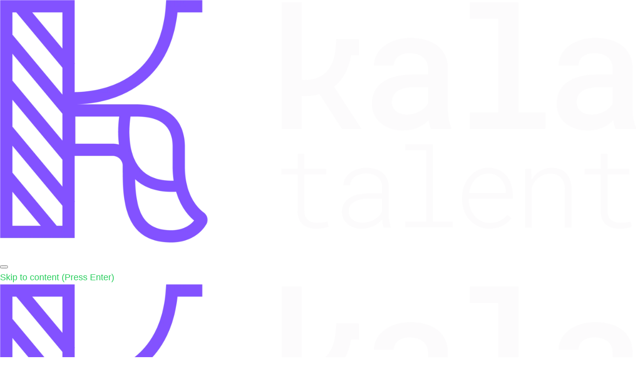

--- FILE ---
content_type: text/html; charset=UTF-8
request_url: https://kala-talent.com/2023/04/
body_size: 27014
content:
<!DOCTYPE html><html dir="ltr" lang="en-US" prefix="og: https://ogp.me/ns#"><head itemscope itemtype="https://schema.org/WebSite"><meta charset="UTF-8"><meta name="viewport" content="width=device-width, initial-scale=1"><link rel="profile" href="http://gmpg.org/xfn/11"><title>April, 2023 | Kala Talent</title><meta name="robots" content="noindex, max-snippet:-1, max-image-preview:large, max-video-preview:-1" /><link rel="canonical" href="https://kala-talent.com/2023/04/" /><meta name="generator" content="All in One SEO (AIOSEO) 4.6.5" /> <script type="application/ld+json" class="aioseo-schema">{"@context":"https:\/\/schema.org","@graph":[{"@type":"BreadcrumbList","@id":"https:\/\/kala-talent.com\/2023\/04\/#breadcrumblist","itemListElement":[{"@type":"ListItem","@id":"https:\/\/kala-talent.com\/#listItem","position":1,"name":"Home","item":"https:\/\/kala-talent.com\/","nextItem":"https:\/\/kala-talent.com\/2023\/#listItem"},{"@type":"ListItem","@id":"https:\/\/kala-talent.com\/2023\/#listItem","position":2,"name":"2023","item":"https:\/\/kala-talent.com\/2023\/","nextItem":"https:\/\/kala-talent.com\/2023\/04\/#listItem","previousItem":"https:\/\/kala-talent.com\/#listItem"},{"@type":"ListItem","@id":"https:\/\/kala-talent.com\/2023\/04\/#listItem","position":3,"name":"April, 2023","previousItem":"https:\/\/kala-talent.com\/2023\/#listItem"}]},{"@type":"CollectionPage","@id":"https:\/\/kala-talent.com\/2023\/04\/#collectionpage","url":"https:\/\/kala-talent.com\/2023\/04\/","name":"April, 2023 | Kala Talent","inLanguage":"en-US","isPartOf":{"@id":"https:\/\/kala-talent.com\/#website"},"breadcrumb":{"@id":"https:\/\/kala-talent.com\/2023\/04\/#breadcrumblist"}},{"@type":"Organization","@id":"https:\/\/kala-talent.com\/#organization","name":"Kala Talent","url":"https:\/\/kala-talent.com\/","logo":{"@type":"ImageObject","url":"https:\/\/kala-talent.com\/wp-content\/uploads\/2025\/12\/opengraph.png","@id":"https:\/\/kala-talent.com\/2023\/04\/#organizationLogo","width":1200,"height":630},"image":{"@id":"https:\/\/kala-talent.com\/2023\/04\/#organizationLogo"},"sameAs":["https:\/\/www.instagram.com\/kala.talent\/","https:\/\/www.linkedin.com\/company\/kala-talent"]},{"@type":"WebSite","@id":"https:\/\/kala-talent.com\/#website","url":"https:\/\/kala-talent.com\/","name":"Kala Talent","inLanguage":"en-US","publisher":{"@id":"https:\/\/kala-talent.com\/#organization"}}]}</script> <link rel="alternate" href="https://kala-talent.com/2023/04/" hreflang="en" /><link rel="alternate" href="https://kala-talent.com/es/2023/04/" hreflang="es" /><link rel='dns-prefetch' href='//js.hs-scripts.com' /><link rel='dns-prefetch' href='//fonts.googleapis.com' /><link rel="alternate" type="application/rss+xml" title="Kala Talent &raquo; Feed" href="https://kala-talent.com/feed/" /><link rel="alternate" type="application/rss+xml" title="Kala Talent &raquo; Comments Feed" href="https://kala-talent.com/comments/feed/" /><style id="litespeed-ccss">ul{box-sizing:border-box}:root{--wp--preset--font-size--normal:16px;--wp--preset--font-size--huge:42px}html :where(img[class*=wp-image-]){height:auto;max-width:100%}:root{--wp-admin-theme-color:#007cba;--wp-admin-theme-color--rgb:0,124,186;--wp-admin-theme-color-darker-10:#006ba1;--wp-admin-theme-color-darker-10--rgb:0,107,161;--wp-admin-theme-color-darker-20:#005a87;--wp-admin-theme-color-darker-20--rgb:0,90,135;--wp-admin-border-width-focus:2px;--wp-block-synced-color:#7a00df;--wp-block-synced-color--rgb:122,0,223}@media (-webkit-min-device-pixel-ratio:2),(min-resolution:192dpi){:root{--wp-admin-border-width-focus:1.5px}}:root{--wp-admin-theme-color:#007cba;--wp-admin-theme-color--rgb:0,124,186;--wp-admin-theme-color-darker-10:#006ba1;--wp-admin-theme-color-darker-10--rgb:0,107,161;--wp-admin-theme-color-darker-20:#005a87;--wp-admin-theme-color-darker-20--rgb:0,90,135;--wp-admin-border-width-focus:2px;--wp-block-synced-color:#7a00df;--wp-block-synced-color--rgb:122,0,223}@media (-webkit-min-device-pixel-ratio:2),(min-resolution:192dpi){:root{--wp-admin-border-width-focus:1.5px}}:root{--wp-admin-theme-color:#007cba;--wp-admin-theme-color--rgb:0,124,186;--wp-admin-theme-color-darker-10:#006ba1;--wp-admin-theme-color-darker-10--rgb:0,107,161;--wp-admin-theme-color-darker-20:#005a87;--wp-admin-theme-color-darker-20--rgb:0,90,135;--wp-admin-border-width-focus:2px;--wp-block-synced-color:#7a00df;--wp-block-synced-color--rgb:122,0,223}@media (-webkit-min-device-pixel-ratio:2),(min-resolution:192dpi){:root{--wp-admin-border-width-focus:1.5px}}:root{--wp-admin-theme-color:#007cba;--wp-admin-theme-color--rgb:0,124,186;--wp-admin-theme-color-darker-10:#006ba1;--wp-admin-theme-color-darker-10--rgb:0,107,161;--wp-admin-theme-color-darker-20:#005a87;--wp-admin-theme-color-darker-20--rgb:0,90,135;--wp-admin-border-width-focus:2px;--wp-block-synced-color:#7a00df;--wp-block-synced-color--rgb:122,0,223}@media (-webkit-min-device-pixel-ratio:2),(min-resolution:192dpi){:root{--wp-admin-border-width-focus:1.5px}}:root{--wp-admin-theme-color:#007cba;--wp-admin-theme-color--rgb:0,124,186;--wp-admin-theme-color-darker-10:#006ba1;--wp-admin-theme-color-darker-10--rgb:0,107,161;--wp-admin-theme-color-darker-20:#005a87;--wp-admin-theme-color-darker-20--rgb:0,90,135;--wp-admin-border-width-focus:2px;--wp-block-synced-color:#7a00df;--wp-block-synced-color--rgb:122,0,223}@media (-webkit-min-device-pixel-ratio:2),(min-resolution:192dpi){:root{--wp-admin-border-width-focus:1.5px}}html{scroll-behavior:smooth}html{scroll-behavior:smooth}body{--wp--preset--color--black:#000000;--wp--preset--color--cyan-bluish-gray:#abb8c3;--wp--preset--color--white:#ffffff;--wp--preset--color--pale-pink:#f78da7;--wp--preset--color--vivid-red:#cf2e2e;--wp--preset--color--luminous-vivid-orange:#ff6900;--wp--preset--color--luminous-vivid-amber:#fcb900;--wp--preset--color--light-green-cyan:#7bdcb5;--wp--preset--color--vivid-green-cyan:#00d084;--wp--preset--color--pale-cyan-blue:#8ed1fc;--wp--preset--color--vivid-cyan-blue:#0693e3;--wp--preset--color--vivid-purple:#9b51e0;--wp--preset--gradient--vivid-cyan-blue-to-vivid-purple:linear-gradient(135deg,rgba(6,147,227,1) 0%,rgb(155,81,224) 100%);--wp--preset--gradient--light-green-cyan-to-vivid-green-cyan:linear-gradient(135deg,rgb(122,220,180) 0%,rgb(0,208,130) 100%);--wp--preset--gradient--luminous-vivid-amber-to-luminous-vivid-orange:linear-gradient(135deg,rgba(252,185,0,1) 0%,rgba(255,105,0,1) 100%);--wp--preset--gradient--luminous-vivid-orange-to-vivid-red:linear-gradient(135deg,rgba(255,105,0,1) 0%,rgb(207,46,46) 100%);--wp--preset--gradient--very-light-gray-to-cyan-bluish-gray:linear-gradient(135deg,rgb(238,238,238) 0%,rgb(169,184,195) 100%);--wp--preset--gradient--cool-to-warm-spectrum:linear-gradient(135deg,rgb(74,234,220) 0%,rgb(151,120,209) 20%,rgb(207,42,186) 40%,rgb(238,44,130) 60%,rgb(251,105,98) 80%,rgb(254,248,76) 100%);--wp--preset--gradient--blush-light-purple:linear-gradient(135deg,rgb(255,206,236) 0%,rgb(152,150,240) 100%);--wp--preset--gradient--blush-bordeaux:linear-gradient(135deg,rgb(254,205,165) 0%,rgb(254,45,45) 50%,rgb(107,0,62) 100%);--wp--preset--gradient--luminous-dusk:linear-gradient(135deg,rgb(255,203,112) 0%,rgb(199,81,192) 50%,rgb(65,88,208) 100%);--wp--preset--gradient--pale-ocean:linear-gradient(135deg,rgb(255,245,203) 0%,rgb(182,227,212) 50%,rgb(51,167,181) 100%);--wp--preset--gradient--electric-grass:linear-gradient(135deg,rgb(202,248,128) 0%,rgb(113,206,126) 100%);--wp--preset--gradient--midnight:linear-gradient(135deg,rgb(2,3,129) 0%,rgb(40,116,252) 100%);--wp--preset--duotone--dark-grayscale:url('#wp-duotone-dark-grayscale');--wp--preset--duotone--grayscale:url('#wp-duotone-grayscale');--wp--preset--duotone--purple-yellow:url('#wp-duotone-purple-yellow');--wp--preset--duotone--blue-red:url('#wp-duotone-blue-red');--wp--preset--duotone--midnight:url('#wp-duotone-midnight');--wp--preset--duotone--magenta-yellow:url('#wp-duotone-magenta-yellow');--wp--preset--duotone--purple-green:url('#wp-duotone-purple-green');--wp--preset--duotone--blue-orange:url('#wp-duotone-blue-orange');--wp--preset--font-size--small:13px;--wp--preset--font-size--medium:20px;--wp--preset--font-size--large:36px;--wp--preset--font-size--x-large:42px;--wp--preset--spacing--20:0.44rem;--wp--preset--spacing--30:0.67rem;--wp--preset--spacing--40:1rem;--wp--preset--spacing--50:1.5rem;--wp--preset--spacing--60:2.25rem;--wp--preset--spacing--70:3.38rem;--wp--preset--spacing--80:5.06rem;--wp--preset--shadow--natural:6px 6px 9px rgba(0, 0, 0, 0.2);--wp--preset--shadow--deep:12px 12px 50px rgba(0, 0, 0, 0.4);--wp--preset--shadow--sharp:6px 6px 0px rgba(0, 0, 0, 0.2);--wp--preset--shadow--outlined:6px 6px 0px -3px rgba(255, 255, 255, 1), 6px 6px rgba(0, 0, 0, 1);--wp--preset--shadow--crisp:6px 6px 0px rgba(0, 0, 0, 1)}:root{--primary-color:#2ace5e;--primary-color-rgb:42, 206, 94;--primary-color-dark:#36b25ded;--primary-color-dark-rgb:68, 183, 104;--font-color:#000;--font-color-rbg:0, 0, 0;--white-color:#fff;--white-color-rgb:255, 255, 255;--primary-font:"Nunito Sans", sans-serif}html{line-height:1.15;-webkit-text-size-adjust:100%;-ms-overflow-x:hidden;overflow-x:hidden}body{margin:0}h1{font-size:2em;margin:.67em 0}a{background-color:#fff0}img{border-style:none}::-webkit-file-upload-button{-webkit-appearance:button;font:inherit}body{color:#000;font-family:"Nunito Sans",sans-serif;font-size:18px;line-height:1.5;font-weight:300}h1{clear:both;font-weight:700;line-height:1.3em}h1{font-size:2.1665em;margin:.5em 0}p{margin-bottom:1.5em}i{font-style:italic}html{box-sizing:border-box}*,*:before,*:after{box-sizing:inherit}body{background:#fff}ul{margin:0 0 1.5em 3em}ul{list-style:disc}img{height:auto;max-width:100%;vertical-align:top}a{color:#2ace5e;text-decoration:none}.hentry{margin:0 0 1.5em}[class*=" eicon-"]{display:inline-block;font-family:eicons;font-size:inherit;font-weight:400;font-style:normal;font-variant:normal;line-height:1;text-rendering:auto;-webkit-font-smoothing:antialiased;-moz-osx-font-smoothing:grayscale}.eicon-menu-bar:before{content:""}.eicon-close:before{content:""}.elementor-screen-only{position:absolute;top:-10000em;width:1px;height:1px;margin:-1px;padding:0;overflow:hidden;clip:rect(0,0,0,0);border:0}.elementor *,.elementor :after,.elementor :before{box-sizing:border-box}.elementor a{box-shadow:none;text-decoration:none}.elementor img{height:auto;max-width:100%;border:none;border-radius:0;box-shadow:none}.elementor-widget-wrap .elementor-element.elementor-widget__width-initial{max-width:100%}@media (max-width:1024px){.elementor-widget-wrap .elementor-element.elementor-widget-tablet__width-initial{max-width:100%}}.elementor-element{--flex-direction:initial;--flex-wrap:initial;--justify-content:initial;--align-items:initial;--align-content:initial;--gap:initial;--flex-basis:initial;--flex-grow:initial;--flex-shrink:initial;--order:initial;--align-self:initial;flex-basis:var(--flex-basis);flex-grow:var(--flex-grow);flex-shrink:var(--flex-shrink);order:var(--order);align-self:var(--align-self)}.elementor-element:where(.e-con-full,.elementor-widget){flex-direction:var(--flex-direction);flex-wrap:var(--flex-wrap);justify-content:var(--justify-content);align-items:var(--align-items);align-content:var(--align-content);gap:var(--gap)}.elementor-invisible{visibility:hidden}.elementor-align-right{text-align:right}:root{--page-title-display:block}.elementor-page-title{display:var(--page-title-display)}.elementor-section{position:relative}.elementor-section .elementor-container{display:flex;margin-right:auto;margin-left:auto;position:relative}@media (max-width:1024px){.elementor-section .elementor-container{flex-wrap:wrap}}.elementor-section.elementor-section-boxed>.elementor-container{max-width:1140px}.elementor-widget-wrap{position:relative;width:100%;flex-wrap:wrap;align-content:flex-start}.elementor:not(.elementor-bc-flex-widget) .elementor-widget-wrap{display:flex}.elementor-widget-wrap>.elementor-element{width:100%}.elementor-widget{position:relative}.elementor-widget:not(:last-child){margin-bottom:20px}.elementor-column{position:relative;min-height:1px;display:flex}.elementor-column-gap-default>.elementor-column>.elementor-element-populated{padding:10px}.elementor-inner-section .elementor-column-gap-no .elementor-element-populated{padding:0}@media (min-width:768px){.elementor-column.elementor-col-16{width:16.666%}.elementor-column.elementor-col-20{width:20%}.elementor-column.elementor-col-50{width:50%}.elementor-column.elementor-col-100{width:100%}}@media (max-width:767px){.elementor-column{width:100%}}ul.elementor-icon-list-items.elementor-inline-items{display:flex;flex-wrap:wrap}ul.elementor-icon-list-items.elementor-inline-items .elementor-inline-item{word-break:break-word}.elementor-grid{display:grid;grid-column-gap:var(--grid-column-gap);grid-row-gap:var(--grid-row-gap)}.elementor-grid .elementor-grid-item{min-width:0}.elementor-grid-0 .elementor-grid{display:inline-block;width:100%;word-spacing:var(--grid-column-gap);margin-bottom:calc(-1*var(--grid-row-gap))}.elementor-grid-0 .elementor-grid .elementor-grid-item{display:inline-block;margin-bottom:var(--grid-row-gap);word-break:break-word}.elementor-button{display:inline-block;line-height:1;background-color:#69727d;font-size:15px;padding:12px 24px;border-radius:3px;color:#fff;fill:#fff;text-align:center}.elementor-button:visited{color:#fff}.elementor-button-content-wrapper{display:flex;justify-content:center}.elementor-button-icon{flex-grow:0;order:5}.elementor-button-text{flex-grow:1;order:10;display:inline-block}.elementor-button .elementor-align-icon-left{margin-right:5px;order:5}.elementor-button span{text-decoration:inherit}.elementor-icon{display:inline-block;line-height:1;color:#69727d;font-size:50px;text-align:center}.elementor-icon i{width:1em;height:1em;position:relative;display:block}.elementor-icon i:before{position:absolute;left:50%;transform:translateX(-50%)}.elementor-shape-circle .elementor-icon{border-radius:50%}.elementor-element{--swiper-theme-color:#000;--swiper-navigation-size:44px;--swiper-pagination-bullet-size:6px;--swiper-pagination-bullet-horizontal-gap:6px}.elementor .elementor-element ul.elementor-icon-list-items{padding:0}@media (max-width:767px){.elementor .elementor-hidden-mobile{display:none}}@media (min-width:768px) and (max-width:1024px){.elementor .elementor-hidden-tablet{display:none}}@media (min-width:1025px) and (max-width:99999px){.elementor .elementor-hidden-desktop{display:none}}:root{--swiper-theme-color:#007aff}:root{--swiper-navigation-size:44px}.elementor-kit-6{--e-global-color-primary:#6EC1E4;--e-global-color-secondary:#54595F;--e-global-color-text:#7A7A7A;--e-global-color-accent:#61CE70;--e-global-typography-secondary-font-family:"Montserrat";--e-global-typography-secondary-font-size:17px;--e-global-typography-secondary-font-weight:300;--e-global-typography-text-font-family:"Roboto";--e-global-typography-text-font-weight:400;--e-global-typography-accent-font-family:"Roboto";--e-global-typography-accent-font-weight:500}.elementor-section.elementor-section-boxed>.elementor-container{max-width:1140px}.elementor-widget:not(:last-child){margin-bottom:20px}.elementor-element{--widgets-spacing:20px}@media (max-width:1024px){.elementor-section.elementor-section-boxed>.elementor-container{max-width:1024px}}@media (max-width:767px){.elementor-section.elementor-section-boxed>.elementor-container{max-width:767px}}.elementor-widget-heading .elementor-heading-title{color:var(--e-global-color-primary);font-family:var(--e-global-typography-primary-font-family),Sans-serif;font-size:var(--e-global-typography-primary-font-size);font-weight:var(--e-global-typography-primary-font-weight)}.elementor-widget-text-editor{color:var(--e-global-color-text);font-family:var(--e-global-typography-text-font-family),Sans-serif;font-weight:var(--e-global-typography-text-font-weight)}.elementor-widget-button .elementor-button{font-family:var(--e-global-typography-accent-font-family),Sans-serif;font-weight:var(--e-global-typography-accent-font-weight);background-color:var(--e-global-color-accent)}.elementor-widget-divider{--divider-color:var( --e-global-color-secondary )}.elementor-widget-theme-post-title .elementor-heading-title{color:var(--e-global-color-primary);font-family:var(--e-global-typography-primary-font-family),Sans-serif;font-size:var(--e-global-typography-primary-font-size);font-weight:var(--e-global-typography-primary-font-weight)}.elementor-widget-nav-menu .elementor-nav-menu .elementor-item{font-family:var(--e-global-typography-primary-font-family),Sans-serif;font-size:var(--e-global-typography-primary-font-size);font-weight:var(--e-global-typography-primary-font-weight)}.elementor-widget-nav-menu .elementor-nav-menu--main .elementor-item{color:var(--e-global-color-text);fill:var(--e-global-color-text)}.elementor-widget-nav-menu .elementor-nav-menu--main:not(.e--pointer-framed) .elementor-item:before,.elementor-widget-nav-menu .elementor-nav-menu--main:not(.e--pointer-framed) .elementor-item:after{background-color:var(--e-global-color-accent)}.elementor-widget-nav-menu{--e-nav-menu-divider-color:var( --e-global-color-text )}.elementor-widget-nav-menu .elementor-nav-menu--dropdown .elementor-item{font-family:var(--e-global-typography-accent-font-family),Sans-serif;font-weight:var(--e-global-typography-accent-font-weight)}.elementor-widget-post-info .elementor-icon-list-icon i{color:var(--e-global-color-primary)}.elementor-widget-post-info .elementor-icon-list-text{color:var(--e-global-color-secondary)}.elementor-widget-post-info .elementor-icon-list-item{font-family:var(--e-global-typography-text-font-family),Sans-serif;font-weight:var(--e-global-typography-text-font-weight)}@media (max-width:1024px){.elementor-widget-heading .elementor-heading-title{font-size:var(--e-global-typography-primary-font-size)}.elementor-widget-theme-post-title .elementor-heading-title{font-size:var(--e-global-typography-primary-font-size)}.elementor-widget-nav-menu .elementor-nav-menu .elementor-item{font-size:var(--e-global-typography-primary-font-size)}}@media (max-width:767px){.elementor-widget-heading .elementor-heading-title{font-size:var(--e-global-typography-primary-font-size)}.elementor-widget-theme-post-title .elementor-heading-title{font-size:var(--e-global-typography-primary-font-size)}.elementor-widget-nav-menu .elementor-nav-menu .elementor-item{font-size:var(--e-global-typography-primary-font-size)}}.elementor-1804 .elementor-element.elementor-element-f75deb5>.elementor-container>.elementor-column>.elementor-widget-wrap{align-content:center;align-items:center}.elementor-1804 .elementor-element.elementor-element-f75deb5:not(.elementor-motion-effects-element-type-background){background-color:#000}.elementor-1804 .elementor-element.elementor-element-f75deb5{border-style:solid;border-width:3px 0 0 0;border-color:#2c93f5;margin-top:0;margin-bottom:0;padding:1em 0em 1em 0em}.elementor-1804 .elementor-element.elementor-element-53969b3{text-align:right;width:var(--container-widget-width,34.207%);max-width:34.207%;--container-widget-width:34.207%;--container-widget-flex-grow:0}.elementor-1804 .elementor-element.elementor-element-53969b3 img{width:100%;max-width:100%;height:68px}.elementor-1804 .elementor-element.elementor-element-53969b3>.elementor-widget-container{margin:14px -200px 0 0;padding:0 0 0 0}.elementor-1804 .elementor-element.elementor-element-0d6778e .elementor-menu-toggle{margin-right:auto}.elementor-1804 .elementor-element.elementor-element-0d6778e .elementor-nav-menu .elementor-item{font-family:"Montserrat",Sans-serif;font-size:14px;font-weight:500}.elementor-1804 .elementor-element.elementor-element-0d6778e .elementor-nav-menu--main .elementor-item{color:#fff;fill:#fff;padding-left:12px;padding-right:12px;padding-top:18px;padding-bottom:18px}.elementor-1804 .elementor-element.elementor-element-0d6778e .elementor-nav-menu--main:not(.e--pointer-framed) .elementor-item:before,.elementor-1804 .elementor-element.elementor-element-0d6778e .elementor-nav-menu--main:not(.e--pointer-framed) .elementor-item:after{background-color:#fff0}.elementor-1804 .elementor-element.elementor-element-0d6778e div.elementor-menu-toggle{color:#fff}.elementor-1804 .elementor-element.elementor-element-0d6778e>.elementor-widget-container{margin:13px -180px 0 0}.elementor-1804 .elementor-element.elementor-element-0d6778e{width:var(--container-widget-width,71.316%);max-width:71.316%;--container-widget-width:71.316%;--container-widget-flex-grow:0}.elementor-1804 .elementor-element.elementor-element-f931709{text-align:right}.elementor-1804 .elementor-element.elementor-element-f931709 img{width:62%;max-width:100%;border-style:none}.elementor-1804 .elementor-element.elementor-element-f931709>.elementor-widget-container{margin:0 0 0 0;padding:0 0 0 0}.elementor-1804 .elementor-element.elementor-element-2161d57{text-align:right}.elementor-1804 .elementor-element.elementor-element-2161d57 img{width:62%;max-width:100%;border-style:none}.elementor-1804 .elementor-element.elementor-element-2161d57>.elementor-widget-container{margin:0 0 0 0;padding:0 0 0 0}.elementor-1804 .elementor-element.elementor-element-21a6ebc>.elementor-container>.elementor-column>.elementor-widget-wrap{align-content:center;align-items:center}.elementor-1804 .elementor-element.elementor-element-21a6ebc:not(.elementor-motion-effects-element-type-background){background-color:#000}.elementor-1804 .elementor-element.elementor-element-21a6ebc{border-style:solid;border-width:3px 0 0 0;border-color:#2c93f5;margin-top:-12px;margin-bottom:0;padding:1em 0em 1em 0em}.elementor-1804 .elementor-element.elementor-element-acbba02 .elementor-menu-toggle{margin-left:auto;background-color:#000}.elementor-1804 .elementor-element.elementor-element-acbba02 .elementor-nav-menu .elementor-item{font-family:"Montserrat",Sans-serif;font-size:.8em;font-weight:500}.elementor-1804 .elementor-element.elementor-element-acbba02 .elementor-nav-menu--main .elementor-item{color:#000;fill:#000;padding-left:12px;padding-right:12px;padding-top:18px;padding-bottom:18px}.elementor-1804 .elementor-element.elementor-element-acbba02 .elementor-nav-menu--main:not(.e--pointer-framed) .elementor-item:before,.elementor-1804 .elementor-element.elementor-element-acbba02 .elementor-nav-menu--main:not(.e--pointer-framed) .elementor-item:after{background-color:#fff0}.elementor-1804 .elementor-element.elementor-element-acbba02 .elementor-nav-menu--dropdown a,.elementor-1804 .elementor-element.elementor-element-acbba02 .elementor-menu-toggle{color:#F6F6F6}.elementor-1804 .elementor-element.elementor-element-acbba02 .elementor-nav-menu--dropdown{background-color:#000}.elementor-1804 .elementor-element.elementor-element-acbba02 .elementor-nav-menu--dropdown .elementor-item{font-family:"Montserrat",Sans-serif;font-weight:500}.elementor-1804 .elementor-element.elementor-element-acbba02 .elementor-nav-menu--dropdown li:not(:last-child){border-style:solid}.elementor-1804 .elementor-element.elementor-element-acbba02 div.elementor-menu-toggle{color:#FFF}.elementor-1804 .elementor-element.elementor-element-acbba02>.elementor-widget-container{margin:13px 110px 0 0}.elementor-1804 .elementor-element.elementor-element-acbba02{width:var(--container-widget-width,88.526%);max-width:88.526%;--container-widget-width:88.526%;--container-widget-flex-grow:0}.elementor-1804 .elementor-element.elementor-element-b60020d>.elementor-container>.elementor-column>.elementor-widget-wrap{align-content:center;align-items:center}.elementor-1804 .elementor-element.elementor-element-b60020d:not(.elementor-motion-effects-element-type-background){background-color:#000}.elementor-1804 .elementor-element.elementor-element-b60020d{border-style:solid;border-width:3px 0 0 0;border-color:#2c93f5;margin-top:0;margin-bottom:0;padding:1em 0em 1em 0em}.elementor-1804 .elementor-element.elementor-element-74f715c{text-align:right;width:var(--container-widget-width,34.207%);max-width:34.207%;--container-widget-width:34.207%;--container-widget-flex-grow:0}.elementor-1804 .elementor-element.elementor-element-74f715c img{width:100%;max-width:100%;height:68px}.elementor-1804 .elementor-element.elementor-element-74f715c>.elementor-widget-container{margin:14px -296px 0 0;padding:0 0 0 0}.elementor-1804 .elementor-element.elementor-element-86913dd{text-align:right}.elementor-1804 .elementor-element.elementor-element-86913dd img{width:60%;max-width:74%;border-style:none}.elementor-1804 .elementor-element.elementor-element-86913dd>.elementor-widget-container{margin:0 0 0 0;padding:0 0 0 0}.elementor-1804 .elementor-element.elementor-element-3ed1379{text-align:right}.elementor-1804 .elementor-element.elementor-element-3ed1379 img{width:62%;max-width:100%;border-style:none}.elementor-1804 .elementor-element.elementor-element-3ed1379>.elementor-widget-container{margin:0 0 0 0;padding:0 0 0 0}.elementor-1804 .elementor-element.elementor-element-7271e08 .elementor-menu-toggle{margin-right:auto}.elementor-1804 .elementor-element.elementor-element-7271e08 .elementor-nav-menu .elementor-item{font-family:"Montserrat",Sans-serif;font-size:.8em;font-weight:500}.elementor-1804 .elementor-element.elementor-element-7271e08 .elementor-nav-menu--main .elementor-item{color:#fff;fill:#fff;padding-left:12px;padding-right:12px;padding-top:18px;padding-bottom:18px}.elementor-1804 .elementor-element.elementor-element-7271e08 .elementor-nav-menu--main:not(.e--pointer-framed) .elementor-item:before,.elementor-1804 .elementor-element.elementor-element-7271e08 .elementor-nav-menu--main:not(.e--pointer-framed) .elementor-item:after{background-color:#fff0}.elementor-1804 .elementor-element.elementor-element-7271e08 .elementor-nav-menu--dropdown a,.elementor-1804 .elementor-element.elementor-element-7271e08 .elementor-menu-toggle{color:#FFF}.elementor-1804 .elementor-element.elementor-element-7271e08 .elementor-nav-menu--dropdown{background-color:#000}.elementor-1804 .elementor-element.elementor-element-7271e08 .elementor-nav-menu--dropdown li:not(:last-child){border-style:solid}.elementor-1804 .elementor-element.elementor-element-7271e08 div.elementor-menu-toggle{color:#fff}.elementor-1804 .elementor-element.elementor-element-7271e08>.elementor-widget-container{margin:13px -100px 0 0}.elementor-1804 .elementor-element.elementor-element-7271e08{width:var(--container-widget-width,71.316%);max-width:71.316%;--container-widget-width:71.316%;--container-widget-flex-grow:0}.elementor-1804 .elementor-element.elementor-element-c9d392b:not(.elementor-motion-effects-element-type-background){background-color:#000}.elementor-1804 .elementor-element.elementor-element-16f6fd0 .elementor-button{background-color:#000;border-style:solid;border-width:2px 2px 2px 2px;border-color:#8252FF;border-radius:10px 10px 10px 10px;box-shadow:0 0 10px 0#8252FF}.elementor-1804 .elementor-element.elementor-element-16f6fd0>.elementor-widget-container{margin:30px 0 0 0}.elementor-1804 .elementor-element.elementor-element-726d05d>.elementor-container{max-width:665px}.elementor-1804 .elementor-element.elementor-element-726d05d:not(.elementor-motion-effects-element-type-background){background-color:#000}.elementor-1804 .elementor-element.elementor-element-726d05d{margin-top:0;margin-bottom:0;padding:0 0 30px 0}.elementor-1804 .elementor-element.elementor-element-e8ddc2f{--spacer-size:50px}.elementor-1804 .elementor-element.elementor-element-9ea5734 .elementor-icon-list-items.elementor-inline-items .elementor-icon-list-item{margin-right:calc(0px/2);margin-left:calc(0px/2)}.elementor-1804 .elementor-element.elementor-element-9ea5734 .elementor-icon-list-items.elementor-inline-items{margin-right:calc(-0px/2);margin-left:calc(-0px/2)}body:not(.rtl) .elementor-1804 .elementor-element.elementor-element-9ea5734 .elementor-icon-list-items.elementor-inline-items .elementor-icon-list-item:after{right:calc(-0px/2)}.elementor-1804 .elementor-element.elementor-element-9ea5734 .elementor-icon-list-icon i{color:#6A42CF;font-size:14px}.elementor-1804 .elementor-element.elementor-element-9ea5734 .elementor-icon-list-icon{width:14px}.elementor-1804 .elementor-element.elementor-element-9ea5734 .elementor-icon-list-text{color:#F6F9FD}.elementor-1804 .elementor-element.elementor-element-9ea5734 .elementor-icon-list-item{font-family:"Montserrat",Sans-serif;font-weight:400}.elementor-1804 .elementor-element.elementor-element-2c4ec94{text-align:center}.elementor-1804 .elementor-element.elementor-element-2c4ec94 .elementor-heading-title{color:#FCFCFC;font-family:"Roboto Mono",Sans-serif;font-size:26px;font-weight:500}.elementor-1804 .elementor-element.elementor-element-71dd090{--divider-border-style:solid;--divider-color:#6A42CF;--divider-border-width:2px}.elementor-1804 .elementor-element.elementor-element-71dd090 .elementor-divider-separator{width:6%;margin:0 auto;margin-center:0}.elementor-1804 .elementor-element.elementor-element-71dd090 .elementor-divider{text-align:center;padding-top:3px;padding-bottom:3px}.elementor-1804 .elementor-element.elementor-element-be46bcb:not(.elementor-motion-effects-element-type-background){background-color:#000}.elementor-1804 .elementor-element.elementor-element-be46bcb{border-style:solid;border-width:1px 0 0 0;border-color:#161616;margin-top:0;margin-bottom:0;padding:74px 74px 74px 74px}.elementor-1804 .elementor-element.elementor-element-32eab24{text-align:left}.elementor-1804 .elementor-element.elementor-element-32eab24 img{max-width:50%}.elementor-1804 .elementor-element.elementor-element-b3ea4c5{text-align:left;color:#fff;font-family:"Montserrat",Sans-serif;font-size:14px;text-transform:uppercase;line-height:1.7em;letter-spacing:2px}.elementor-1804 .elementor-element.elementor-element-7d5dbec{--grid-template-columns:repeat(0, auto);--icon-size:22px;--grid-column-gap:5px;--grid-row-gap:0px}.elementor-1804 .elementor-element.elementor-element-7d5dbec .elementor-widget-container{text-align:right}.elementor-1804 .elementor-element.elementor-element-7d5dbec .elementor-social-icon{background-color:#fff0}.elementor-1804 .elementor-element.elementor-element-7d5dbec .elementor-social-icon i{color:#ef15c4}.elementor-1804 .elementor-element.elementor-element-7d5dbec>.elementor-widget-container{margin:0 0 0 0}@media (max-width:1024px){.elementor-1804 .elementor-element.elementor-element-f75deb5{padding:10px 10px 10px 10px}.elementor-1804 .elementor-element.elementor-element-53969b3{width:var(--container-widget-width,300.016px);max-width:300.016px;--container-widget-width:300.016px;--container-widget-flex-grow:0}.elementor-1804 .elementor-element.elementor-element-0d6778e .elementor-nav-menu__container.elementor-nav-menu--dropdown{margin-top:13px!important}.elementor-1804 .elementor-element.elementor-element-21a6ebc{padding:10px 10px 10px 10px}.elementor-1804 .elementor-element.elementor-element-acbba02 .elementor-nav-menu__container.elementor-nav-menu--dropdown{margin-top:13px!important}.elementor-1804 .elementor-element.elementor-element-b60020d{padding:10px 10px 10px 10px}.elementor-1804 .elementor-element.elementor-element-74f715c>.elementor-widget-container{margin:20px -64px 0 0}.elementor-1804 .elementor-element.elementor-element-74f715c{width:var(--container-widget-width,166.613px);max-width:166.613px;--container-widget-width:166.613px;--container-widget-flex-grow:0}.elementor-1804 .elementor-element.elementor-element-7271e08 .elementor-nav-menu--dropdown a{padding-left:51px;padding-right:51px;padding-top:8px;padding-bottom:8px}.elementor-1804 .elementor-element.elementor-element-7271e08 .elementor-nav-menu__container.elementor-nav-menu--dropdown{margin-top:13px!important}.elementor-1804 .elementor-element.elementor-element-7271e08{--nav-menu-icon-size:24px;--container-widget-width:37px;--container-widget-flex-grow:0;width:var(--container-widget-width,37px);max-width:37px}.elementor-1804 .elementor-element.elementor-element-7271e08>.elementor-widget-container{margin:0 0 0 0}.elementor-1804 .elementor-element.elementor-element-7d5dbec .elementor-widget-container{text-align:right}.elementor-1804 .elementor-element.elementor-element-7d5dbec{--icon-size:19px}}@media (max-width:767px){.elementor-1804 .elementor-element.elementor-element-f75deb5{padding:20px 20px 20px 20px}.elementor-1804 .elementor-element.elementor-element-3a4783e{width:80%}.elementor-1804 .elementor-element.elementor-element-2a5f988{width:20%}.elementor-1804 .elementor-element.elementor-element-21a6ebc{margin-top:0;margin-bottom:0;padding:20px 20px 20px 20px}.elementor-1804 .elementor-element.elementor-element-caeafdb{width:50%}.elementor-1804 .elementor-element.elementor-element-77e1c33{text-align:left}.elementor-1804 .elementor-element.elementor-element-77e1c33 img{width:78%;max-width:100%}.elementor-1804 .elementor-element.elementor-element-77e1c33>.elementor-widget-container{margin:0 0 0-14px;padding:0 0 0 0}.elementor-1804 .elementor-element.elementor-element-a357c83{width:2%}.elementor-1804 .elementor-element.elementor-element-54ea0d0{width:8%}.elementor-1804 .elementor-element.elementor-element-8ad906f{width:12%}.elementor-1804 .elementor-element.elementor-element-c25d603{width:12%}.elementor-1804 .elementor-element.elementor-element-7d757e6{width:8%}.elementor-1804 .elementor-element.elementor-element-acbba02 .elementor-nav-menu .elementor-item{font-size:16px}.elementor-1804 .elementor-element.elementor-element-acbba02 .elementor-nav-menu--dropdown a{padding-left:51px;padding-right:51px;padding-top:8px;padding-bottom:8px}.elementor-1804 .elementor-element.elementor-element-acbba02{--nav-menu-icon-size:28px;--container-widget-width:0px;--container-widget-flex-grow:0;width:var(--container-widget-width,0);max-width:0}.elementor-1804 .elementor-element.elementor-element-acbba02>.elementor-widget-container{margin:0 0 0 0}.elementor-1804 .elementor-element.elementor-element-b60020d{padding:20px 20px 20px 20px}.elementor-1804 .elementor-element.elementor-element-2467dac{width:80%}.elementor-1804 .elementor-element.elementor-element-5edf9c1{width:20%}.elementor-1804 .elementor-element.elementor-element-e8ddc2f{--spacer-size:10px}.elementor-1804 .elementor-element.elementor-element-9ea5734 .elementor-icon-list-item{font-size:12px}.elementor-1804 .elementor-element.elementor-element-2c4ec94 .elementor-heading-title{font-size:18px}.elementor-1804 .elementor-element.elementor-element-32eab24{text-align:center}.elementor-1804 .elementor-element.elementor-element-b3ea4c5{text-align:center;font-size:12px;letter-spacing:1px}.elementor-1804 .elementor-element.elementor-element-7d5dbec .elementor-widget-container{text-align:center}}@media (min-width:768px){.elementor-1804 .elementor-element.elementor-element-3a4783e{width:32.467%}.elementor-1804 .elementor-element.elementor-element-2a5f988{width:56.262%}.elementor-1804 .elementor-element.elementor-element-f3a493a{width:2.885%}.elementor-1804 .elementor-element.elementor-element-909be6d{width:5%}.elementor-1804 .elementor-element.elementor-element-571e564{width:100%}.elementor-1804 .elementor-element.elementor-element-c77a654{width:3.364%}.elementor-1804 .elementor-element.elementor-element-419360d{width:100%}.elementor-1804 .elementor-element.elementor-element-2467dac{width:34.412%}.elementor-1804 .elementor-element.elementor-element-5edf9c1{width:43.845%}.elementor-1804 .elementor-element.elementor-element-1c52866{width:13.807%}.elementor-1804 .elementor-element.elementor-element-7cd4c67{width:3.519%}.elementor-1804 .elementor-element.elementor-element-3fdd3e2{width:100%}.elementor-1804 .elementor-element.elementor-element-4d67619{width:4.395%}}@media (max-width:1024px) and (min-width:768px){.elementor-1804 .elementor-element.elementor-element-5edf9c1{width:42%}.elementor-1804 .elementor-element.elementor-element-1c52866{width:7%}.elementor-1804 .elementor-element.elementor-element-7cd4c67{width:7%}.elementor-1804 .elementor-element.elementor-element-4d67619{width:9%}}.icon,.icon::before{font-family:elementskit!important;speak:none;font-style:normal;font-weight:400;font-variant:normal;text-transform:none;line-height:1;-webkit-font-smoothing:antialiased;-moz-osx-font-smoothing:grayscale}.icon.icon-double-left-chevron::before{content:""}:focus{outline:0}.ekit-wid-con .ekit-review-card--date,.ekit-wid-con .ekit-review-card--desc{grid-area:date}.ekit-wid-con .ekit-review-card--image{width:60px;height:60px;grid-area:thumbnail;min-width:60px;border-radius:50%;background-color:#eae9f7;display:-webkit-box;display:-ms-flexbox;display:flex;-webkit-box-pack:center;-ms-flex-pack:center;justify-content:center;-webkit-box-align:center;-ms-flex-align:center;align-items:center;padding:1rem;position:relative}.ekit-wid-con .ekit-review-card--thumbnail{grid-area:thumbnail;padding-right:1rem}.ekit-wid-con .ekit-review-card--name{grid-area:name;font-size:14px;font-weight:700;margin:0 0 .25rem 0}.ekit-wid-con .ekit-review-card--stars{grid-area:stars;color:#f4be28;font-size:13px;line-height:20px}.ekit-wid-con .ekit-review-card--comment{grid-area:comment;font-size:16px;line-height:22px;font-weight:400;color:#32323d}.ekit-wid-con .ekit-review-card--actions{grid-area:actions}.ekit-wid-con .ekit-review-card--posted-on{display:-webkit-box;display:-ms-flexbox;display:flex;grid-area:posted-on}.fa,.fab,.fas{-moz-osx-font-smoothing:grayscale;-webkit-font-smoothing:antialiased;display:inline-block;font-style:normal;font-variant:normal;text-rendering:auto;line-height:1}.fa-calendar:before{content:""}.fa-instagram:before{content:""}.fa-linkedin:before{content:""}.fa,.fas{font-family:"Font Awesome 5 Free";font-weight:900}.fab{font-family:"Font Awesome 5 Brands";font-weight:400}:root{--wpforms-field-border-radius:3px;--wpforms-field-background-color:#ffffff;--wpforms-field-border-color:rgba( 0, 0, 0, 0.25 );--wpforms-field-text-color:rgba( 0, 0, 0, 0.7 );--wpforms-label-color:rgba( 0, 0, 0, 0.85 );--wpforms-label-sublabel-color:rgba( 0, 0, 0, 0.55 );--wpforms-label-error-color:#d63637;--wpforms-button-border-radius:3px;--wpforms-button-background-color:#066aab;--wpforms-button-text-color:#ffffff;--wpforms-field-size-input-height:43px;--wpforms-field-size-input-spacing:15px;--wpforms-field-size-font-size:16px;--wpforms-field-size-line-height:19px;--wpforms-field-size-padding-h:14px;--wpforms-field-size-checkbox-size:16px;--wpforms-field-size-sublabel-spacing:5px;--wpforms-field-size-icon-size:1;--wpforms-label-size-font-size:16px;--wpforms-label-size-line-height:19px;--wpforms-label-size-sublabel-font-size:14px;--wpforms-label-size-sublabel-line-height:17px;--wpforms-button-size-font-size:17px;--wpforms-button-size-height:41px;--wpforms-button-size-padding-h:15px;--wpforms-button-size-margin-top:10px}.elementor-widget-image{text-align:center}.elementor-widget-image a{display:inline-block}.elementor-widget-image img{vertical-align:middle;display:inline-block}.elementor-item:after,.elementor-item:before{display:block;position:absolute}.elementor-item:not(:hover):not(:focus):not(.elementor-item-active):not(.highlighted):after,.elementor-item:not(:hover):not(:focus):not(.elementor-item-active):not(.highlighted):before{opacity:0}.e--pointer-background .elementor-item:after,.e--pointer-background .elementor-item:before{content:""}.e--pointer-background .elementor-item:before{top:0;left:0;right:0;bottom:0;background:#55595c;z-index:-1}.elementor-nav-menu--main .elementor-nav-menu a{padding:13px 20px}.elementor-nav-menu--layout-horizontal{display:-webkit-box;display:-ms-flexbox;display:flex}.elementor-nav-menu--layout-horizontal .elementor-nav-menu{display:-webkit-box;display:-ms-flexbox;display:flex;-ms-flex-wrap:wrap;flex-wrap:wrap}.elementor-nav-menu--layout-horizontal .elementor-nav-menu a{white-space:nowrap;-webkit-box-flex:1;-ms-flex-positive:1;flex-grow:1}.elementor-nav-menu--layout-horizontal .elementor-nav-menu>li{display:-webkit-box;display:-ms-flexbox;display:flex}.elementor-nav-menu--layout-horizontal .elementor-nav-menu>li:not(:first-child)>a{-webkit-margin-start:var(--e-nav-menu-horizontal-menu-item-margin);margin-inline-start:var(--e-nav-menu-horizontal-menu-item-margin)}.elementor-nav-menu--layout-horizontal .elementor-nav-menu>li:not(:last-child)>a{-webkit-margin-end:var(--e-nav-menu-horizontal-menu-item-margin);margin-inline-end:var(--e-nav-menu-horizontal-menu-item-margin)}.elementor-nav-menu--layout-horizontal .elementor-nav-menu>li:not(:last-child):after{content:var(--e-nav-menu-divider-content,none);height:var(--e-nav-menu-divider-height,35%);border-left:var(--e-nav-menu-divider-width,2px) var(--e-nav-menu-divider-style,solid) var(--e-nav-menu-divider-color,#000);border-bottom-color:var(--e-nav-menu-divider-color,#000);border-right-color:var(--e-nav-menu-divider-color,#000);border-top-color:var(--e-nav-menu-divider-color,#000);-ms-flex-item-align:center;align-self:center}.elementor-nav-menu__align-right .elementor-nav-menu{margin-left:auto}.elementor-nav-menu__align-right .elementor-nav-menu{-webkit-box-pack:end;-ms-flex-pack:end;justify-content:flex-end}.elementor-widget-nav-menu .elementor-widget-container{display:-webkit-box;display:-ms-flexbox;display:flex;-webkit-box-orient:vertical;-webkit-box-direction:normal;-ms-flex-direction:column;flex-direction:column}.elementor-nav-menu{position:relative;z-index:2}.elementor-nav-menu:after{content:" ";display:block;height:0;font:0/0 serif;clear:both;visibility:hidden;overflow:hidden}.elementor-nav-menu,.elementor-nav-menu li{display:block;list-style:none;margin:0;padding:0;line-height:normal}.elementor-nav-menu a,.elementor-nav-menu li{position:relative}.elementor-nav-menu li{border-width:0}.elementor-nav-menu a{display:-webkit-box;display:-ms-flexbox;display:flex;-webkit-box-align:center;-ms-flex-align:center;align-items:center}.elementor-nav-menu a{padding:10px 20px;line-height:20px}.elementor-menu-toggle{display:-webkit-box;display:-ms-flexbox;display:flex;-webkit-box-align:center;-ms-flex-align:center;align-items:center;-webkit-box-pack:center;-ms-flex-pack:center;justify-content:center;font-size:var(--nav-menu-icon-size,22px);padding:.25em;border:0 solid;border-radius:3px;background-color:rgb(0 0 0/.05);color:#494c4f}.elementor-menu-toggle:not(.elementor-active) .elementor-menu-toggle__icon--close{display:none}.elementor-nav-menu--dropdown{background-color:#fff;font-size:13px}.elementor-nav-menu--dropdown.elementor-nav-menu__container{margin-top:10px;-webkit-transform-origin:top;-ms-transform-origin:top;transform-origin:top;overflow-y:hidden}.elementor-nav-menu--dropdown a{color:#494c4f}.elementor-nav-menu__text-align-center .elementor-nav-menu--dropdown .elementor-nav-menu a{-webkit-box-pack:center;-ms-flex-pack:center;justify-content:center}.elementor-nav-menu--toggle .elementor-menu-toggle:not(.elementor-active)+.elementor-nav-menu__container{-webkit-transform:scaleY(0);-ms-transform:scaleY(0);transform:scaleY(0);max-height:0}.elementor-nav-menu--stretch .elementor-nav-menu__container.elementor-nav-menu--dropdown{position:absolute;z-index:9997}@media (min-width:1025px){.elementor-nav-menu--dropdown-tablet .elementor-menu-toggle,.elementor-nav-menu--dropdown-tablet .elementor-nav-menu--dropdown{display:none}}@media (max-width:1024px){.elementor-nav-menu--dropdown-tablet .elementor-nav-menu--main{display:none}}.elementor-column .elementor-spacer-inner{height:var(--spacer-size)}.elementor-widget .elementor-icon-list-items.elementor-inline-items{margin-right:-8px;margin-left:-8px}.elementor-widget .elementor-icon-list-items.elementor-inline-items .elementor-icon-list-item{margin-right:8px;margin-left:8px}.elementor-widget .elementor-icon-list-items.elementor-inline-items .elementor-icon-list-item:after{width:auto;left:auto;right:auto;position:relative;height:100%;border-top:0;border-bottom:0;border-right:0;border-left-width:1px;border-style:solid;right:-8px}.elementor-widget .elementor-icon-list-items{list-style-type:none;margin:0;padding:0}.elementor-widget .elementor-icon-list-item{margin:0;padding:0;position:relative}.elementor-widget .elementor-icon-list-item:after{position:absolute;bottom:0;width:100%}.elementor-widget .elementor-icon-list-item,.elementor-widget .elementor-icon-list-item a{display:flex;font-size:inherit;align-items:var(--icon-vertical-align,center)}.elementor-widget .elementor-icon-list-icon+.elementor-icon-list-text{align-self:center;padding-left:5px}.elementor-widget .elementor-icon-list-icon{display:flex;position:relative;top:var(--icon-vertical-offset,initial)}.elementor-widget .elementor-icon-list-icon i{width:1.25em;font-size:var(--e-icon-list-icon-size)}.elementor-widget.elementor-align-right .elementor-icon-list-item,.elementor-widget.elementor-align-right .elementor-icon-list-item a{justify-content:flex-end;text-align:right}.elementor-widget.elementor-align-right .elementor-icon-list-items{justify-content:flex-end}.elementor-widget:not(.elementor-align-left) .elementor-icon-list-item:after{right:0}@media (min-width:-1){.elementor-widget:not(.elementor-widescreen-align-right) .elementor-icon-list-item:after{left:0}.elementor-widget:not(.elementor-widescreen-align-left) .elementor-icon-list-item:after{right:0}}@media (max-width:-1){.elementor-widget:not(.elementor-laptop-align-right) .elementor-icon-list-item:after{left:0}.elementor-widget:not(.elementor-laptop-align-left) .elementor-icon-list-item:after{right:0}}@media (max-width:-1){.elementor-widget:not(.elementor-tablet_extra-align-right) .elementor-icon-list-item:after{left:0}.elementor-widget:not(.elementor-tablet_extra-align-left) .elementor-icon-list-item:after{right:0}}@media (max-width:1024px){.elementor-widget:not(.elementor-tablet-align-right) .elementor-icon-list-item:after{left:0}.elementor-widget:not(.elementor-tablet-align-left) .elementor-icon-list-item:after{right:0}}@media (max-width:-1){.elementor-widget:not(.elementor-mobile_extra-align-right) .elementor-icon-list-item:after{left:0}.elementor-widget:not(.elementor-mobile_extra-align-left) .elementor-icon-list-item:after{right:0}}@media (max-width:767px){.elementor-widget:not(.elementor-mobile-align-right) .elementor-icon-list-item:after{left:0}.elementor-widget:not(.elementor-mobile-align-left) .elementor-icon-list-item:after{right:0}}.elementor-icon-list-items .elementor-icon-list-item .elementor-icon-list-text{display:inline-block}.elementor-heading-title{padding:0;margin:0;line-height:1}.elementor-widget-divider{--divider-border-style:none;--divider-border-width:1px;--divider-color:#0c0d0e;--divider-icon-size:20px;--divider-element-spacing:10px;--divider-pattern-height:24px;--divider-pattern-size:20px;--divider-pattern-url:none;--divider-pattern-repeat:repeat-x}.elementor-widget-divider .elementor-divider{display:flex}.elementor-widget-divider .elementor-divider-separator{display:flex;margin:0;direction:ltr}.elementor-widget-divider:not(.elementor-widget-divider--view-line_text):not(.elementor-widget-divider--view-line_icon) .elementor-divider-separator{border-top:var(--divider-border-width) var(--divider-border-style) var(--divider-color)}.elementor-widget-social-icons.elementor-grid-0 .elementor-widget-container{line-height:1;font-size:0}.elementor-widget-social-icons .elementor-grid{grid-column-gap:var(--grid-column-gap,5px);grid-row-gap:var(--grid-row-gap,5px);grid-template-columns:var(--grid-template-columns);justify-content:var(--justify-content,center);justify-items:var(--justify-content,center)}.elementor-icon.elementor-social-icon{font-size:var(--icon-size,25px);line-height:var(--icon-size,25px);width:calc(var(--icon-size, 25px) + (2*var(--icon-padding, .5em)));height:calc(var(--icon-size, 25px) + (2*var(--icon-padding, .5em)))}.elementor-social-icon{--e-social-icon-icon-color:#fff;display:inline-flex;background-color:#69727d;align-items:center;justify-content:center;text-align:center}.elementor-social-icon i{color:var(--e-social-icon-icon-color)}.elementor-social-icon:last-child{margin:0}.elementor-social-icon-instagram{background-color:#262626}.elementor-social-icon-linkedin{background-color:#0077b5}.elementor-shape-circle .elementor-icon.elementor-social-icon{border-radius:50%}</style><link rel="preload" data-asynced="1" data-optimized="2" as="style" onload="this.onload=null;this.rel='stylesheet'" href="https://kala-talent.com/wp-content/litespeed/ucss/d36b1fb360cddd189a03fb16465252e9.css?ver=e86e7" /><script data-optimized="1" type="litespeed/javascript" data-src="https://kala-talent.com/wp-content/plugins/litespeed-cache/assets/js/css_async.min.js"></script> <style id='wp-block-library-theme-inline-css' type='text/css'>.wp-block-audio figcaption{color:#555;font-size:13px;text-align:center}.is-dark-theme .wp-block-audio figcaption{color:hsla(0,0%,100%,.65)}.wp-block-audio{margin:0 0 1em}.wp-block-code{border:1px solid #ccc;border-radius:4px;font-family:Menlo,Consolas,monaco,monospace;padding:.8em 1em}.wp-block-embed figcaption{color:#555;font-size:13px;text-align:center}.is-dark-theme .wp-block-embed figcaption{color:hsla(0,0%,100%,.65)}.wp-block-embed{margin:0 0 1em}.blocks-gallery-caption{color:#555;font-size:13px;text-align:center}.is-dark-theme .blocks-gallery-caption{color:hsla(0,0%,100%,.65)}.wp-block-image figcaption{color:#555;font-size:13px;text-align:center}.is-dark-theme .wp-block-image figcaption{color:hsla(0,0%,100%,.65)}.wp-block-image{margin:0 0 1em}.wp-block-pullquote{border-bottom:4px solid;border-top:4px solid;color:currentColor;margin-bottom:1.75em}.wp-block-pullquote cite,.wp-block-pullquote footer,.wp-block-pullquote__citation{color:currentColor;font-size:.8125em;font-style:normal;text-transform:uppercase}.wp-block-quote{border-left:.25em solid;margin:0 0 1.75em;padding-left:1em}.wp-block-quote cite,.wp-block-quote footer{color:currentColor;font-size:.8125em;font-style:normal;position:relative}.wp-block-quote.has-text-align-right{border-left:none;border-right:.25em solid;padding-left:0;padding-right:1em}.wp-block-quote.has-text-align-center{border:none;padding-left:0}.wp-block-quote.is-large,.wp-block-quote.is-style-large,.wp-block-quote.is-style-plain{border:none}.wp-block-search .wp-block-search__label{font-weight:700}.wp-block-search__button{border:1px solid #ccc;padding:.375em .625em}:where(.wp-block-group.has-background){padding:1.25em 2.375em}.wp-block-separator.has-css-opacity{opacity:.4}.wp-block-separator{border:none;border-bottom:2px solid;margin-left:auto;margin-right:auto}.wp-block-separator.has-alpha-channel-opacity{opacity:1}.wp-block-separator:not(.is-style-wide):not(.is-style-dots){width:100px}.wp-block-separator.has-background:not(.is-style-dots){border-bottom:none;height:1px}.wp-block-separator.has-background:not(.is-style-wide):not(.is-style-dots){height:2px}.wp-block-table{margin:0 0 1em}.wp-block-table td,.wp-block-table th{word-break:normal}.wp-block-table figcaption{color:#555;font-size:13px;text-align:center}.is-dark-theme .wp-block-table figcaption{color:hsla(0,0%,100%,.65)}.wp-block-video figcaption{color:#555;font-size:13px;text-align:center}.is-dark-theme .wp-block-video figcaption{color:hsla(0,0%,100%,.65)}.wp-block-video{margin:0 0 1em}.wp-block-template-part.has-background{margin-bottom:0;margin-top:0;padding:1.25em 2.375em}</style><style id='global-styles-inline-css' type='text/css'>body{--wp--preset--color--black: #000000;--wp--preset--color--cyan-bluish-gray: #abb8c3;--wp--preset--color--white: #ffffff;--wp--preset--color--pale-pink: #f78da7;--wp--preset--color--vivid-red: #cf2e2e;--wp--preset--color--luminous-vivid-orange: #ff6900;--wp--preset--color--luminous-vivid-amber: #fcb900;--wp--preset--color--light-green-cyan: #7bdcb5;--wp--preset--color--vivid-green-cyan: #00d084;--wp--preset--color--pale-cyan-blue: #8ed1fc;--wp--preset--color--vivid-cyan-blue: #0693e3;--wp--preset--color--vivid-purple: #9b51e0;--wp--preset--gradient--vivid-cyan-blue-to-vivid-purple: linear-gradient(135deg,rgba(6,147,227,1) 0%,rgb(155,81,224) 100%);--wp--preset--gradient--light-green-cyan-to-vivid-green-cyan: linear-gradient(135deg,rgb(122,220,180) 0%,rgb(0,208,130) 100%);--wp--preset--gradient--luminous-vivid-amber-to-luminous-vivid-orange: linear-gradient(135deg,rgba(252,185,0,1) 0%,rgba(255,105,0,1) 100%);--wp--preset--gradient--luminous-vivid-orange-to-vivid-red: linear-gradient(135deg,rgba(255,105,0,1) 0%,rgb(207,46,46) 100%);--wp--preset--gradient--very-light-gray-to-cyan-bluish-gray: linear-gradient(135deg,rgb(238,238,238) 0%,rgb(169,184,195) 100%);--wp--preset--gradient--cool-to-warm-spectrum: linear-gradient(135deg,rgb(74,234,220) 0%,rgb(151,120,209) 20%,rgb(207,42,186) 40%,rgb(238,44,130) 60%,rgb(251,105,98) 80%,rgb(254,248,76) 100%);--wp--preset--gradient--blush-light-purple: linear-gradient(135deg,rgb(255,206,236) 0%,rgb(152,150,240) 100%);--wp--preset--gradient--blush-bordeaux: linear-gradient(135deg,rgb(254,205,165) 0%,rgb(254,45,45) 50%,rgb(107,0,62) 100%);--wp--preset--gradient--luminous-dusk: linear-gradient(135deg,rgb(255,203,112) 0%,rgb(199,81,192) 50%,rgb(65,88,208) 100%);--wp--preset--gradient--pale-ocean: linear-gradient(135deg,rgb(255,245,203) 0%,rgb(182,227,212) 50%,rgb(51,167,181) 100%);--wp--preset--gradient--electric-grass: linear-gradient(135deg,rgb(202,248,128) 0%,rgb(113,206,126) 100%);--wp--preset--gradient--midnight: linear-gradient(135deg,rgb(2,3,129) 0%,rgb(40,116,252) 100%);--wp--preset--duotone--dark-grayscale: url('#wp-duotone-dark-grayscale');--wp--preset--duotone--grayscale: url('#wp-duotone-grayscale');--wp--preset--duotone--purple-yellow: url('#wp-duotone-purple-yellow');--wp--preset--duotone--blue-red: url('#wp-duotone-blue-red');--wp--preset--duotone--midnight: url('#wp-duotone-midnight');--wp--preset--duotone--magenta-yellow: url('#wp-duotone-magenta-yellow');--wp--preset--duotone--purple-green: url('#wp-duotone-purple-green');--wp--preset--duotone--blue-orange: url('#wp-duotone-blue-orange');--wp--preset--font-size--small: 13px;--wp--preset--font-size--medium: 20px;--wp--preset--font-size--large: 36px;--wp--preset--font-size--x-large: 42px;--wp--preset--spacing--20: 0.44rem;--wp--preset--spacing--30: 0.67rem;--wp--preset--spacing--40: 1rem;--wp--preset--spacing--50: 1.5rem;--wp--preset--spacing--60: 2.25rem;--wp--preset--spacing--70: 3.38rem;--wp--preset--spacing--80: 5.06rem;--wp--preset--shadow--natural: 6px 6px 9px rgba(0, 0, 0, 0.2);--wp--preset--shadow--deep: 12px 12px 50px rgba(0, 0, 0, 0.4);--wp--preset--shadow--sharp: 6px 6px 0px rgba(0, 0, 0, 0.2);--wp--preset--shadow--outlined: 6px 6px 0px -3px rgba(255, 255, 255, 1), 6px 6px rgba(0, 0, 0, 1);--wp--preset--shadow--crisp: 6px 6px 0px rgba(0, 0, 0, 1);}:where(.is-layout-flex){gap: 0.5em;}body .is-layout-flow > .alignleft{float: left;margin-inline-start: 0;margin-inline-end: 2em;}body .is-layout-flow > .alignright{float: right;margin-inline-start: 2em;margin-inline-end: 0;}body .is-layout-flow > .aligncenter{margin-left: auto !important;margin-right: auto !important;}body .is-layout-constrained > .alignleft{float: left;margin-inline-start: 0;margin-inline-end: 2em;}body .is-layout-constrained > .alignright{float: right;margin-inline-start: 2em;margin-inline-end: 0;}body .is-layout-constrained > .aligncenter{margin-left: auto !important;margin-right: auto !important;}body .is-layout-constrained > :where(:not(.alignleft):not(.alignright):not(.alignfull)){max-width: var(--wp--style--global--content-size);margin-left: auto !important;margin-right: auto !important;}body .is-layout-constrained > .alignwide{max-width: var(--wp--style--global--wide-size);}body .is-layout-flex{display: flex;}body .is-layout-flex{flex-wrap: wrap;align-items: center;}body .is-layout-flex > *{margin: 0;}:where(.wp-block-columns.is-layout-flex){gap: 2em;}.has-black-color{color: var(--wp--preset--color--black) !important;}.has-cyan-bluish-gray-color{color: var(--wp--preset--color--cyan-bluish-gray) !important;}.has-white-color{color: var(--wp--preset--color--white) !important;}.has-pale-pink-color{color: var(--wp--preset--color--pale-pink) !important;}.has-vivid-red-color{color: var(--wp--preset--color--vivid-red) !important;}.has-luminous-vivid-orange-color{color: var(--wp--preset--color--luminous-vivid-orange) !important;}.has-luminous-vivid-amber-color{color: var(--wp--preset--color--luminous-vivid-amber) !important;}.has-light-green-cyan-color{color: var(--wp--preset--color--light-green-cyan) !important;}.has-vivid-green-cyan-color{color: var(--wp--preset--color--vivid-green-cyan) !important;}.has-pale-cyan-blue-color{color: var(--wp--preset--color--pale-cyan-blue) !important;}.has-vivid-cyan-blue-color{color: var(--wp--preset--color--vivid-cyan-blue) !important;}.has-vivid-purple-color{color: var(--wp--preset--color--vivid-purple) !important;}.has-black-background-color{background-color: var(--wp--preset--color--black) !important;}.has-cyan-bluish-gray-background-color{background-color: var(--wp--preset--color--cyan-bluish-gray) !important;}.has-white-background-color{background-color: var(--wp--preset--color--white) !important;}.has-pale-pink-background-color{background-color: var(--wp--preset--color--pale-pink) !important;}.has-vivid-red-background-color{background-color: var(--wp--preset--color--vivid-red) !important;}.has-luminous-vivid-orange-background-color{background-color: var(--wp--preset--color--luminous-vivid-orange) !important;}.has-luminous-vivid-amber-background-color{background-color: var(--wp--preset--color--luminous-vivid-amber) !important;}.has-light-green-cyan-background-color{background-color: var(--wp--preset--color--light-green-cyan) !important;}.has-vivid-green-cyan-background-color{background-color: var(--wp--preset--color--vivid-green-cyan) !important;}.has-pale-cyan-blue-background-color{background-color: var(--wp--preset--color--pale-cyan-blue) !important;}.has-vivid-cyan-blue-background-color{background-color: var(--wp--preset--color--vivid-cyan-blue) !important;}.has-vivid-purple-background-color{background-color: var(--wp--preset--color--vivid-purple) !important;}.has-black-border-color{border-color: var(--wp--preset--color--black) !important;}.has-cyan-bluish-gray-border-color{border-color: var(--wp--preset--color--cyan-bluish-gray) !important;}.has-white-border-color{border-color: var(--wp--preset--color--white) !important;}.has-pale-pink-border-color{border-color: var(--wp--preset--color--pale-pink) !important;}.has-vivid-red-border-color{border-color: var(--wp--preset--color--vivid-red) !important;}.has-luminous-vivid-orange-border-color{border-color: var(--wp--preset--color--luminous-vivid-orange) !important;}.has-luminous-vivid-amber-border-color{border-color: var(--wp--preset--color--luminous-vivid-amber) !important;}.has-light-green-cyan-border-color{border-color: var(--wp--preset--color--light-green-cyan) !important;}.has-vivid-green-cyan-border-color{border-color: var(--wp--preset--color--vivid-green-cyan) !important;}.has-pale-cyan-blue-border-color{border-color: var(--wp--preset--color--pale-cyan-blue) !important;}.has-vivid-cyan-blue-border-color{border-color: var(--wp--preset--color--vivid-cyan-blue) !important;}.has-vivid-purple-border-color{border-color: var(--wp--preset--color--vivid-purple) !important;}.has-vivid-cyan-blue-to-vivid-purple-gradient-background{background: var(--wp--preset--gradient--vivid-cyan-blue-to-vivid-purple) !important;}.has-light-green-cyan-to-vivid-green-cyan-gradient-background{background: var(--wp--preset--gradient--light-green-cyan-to-vivid-green-cyan) !important;}.has-luminous-vivid-amber-to-luminous-vivid-orange-gradient-background{background: var(--wp--preset--gradient--luminous-vivid-amber-to-luminous-vivid-orange) !important;}.has-luminous-vivid-orange-to-vivid-red-gradient-background{background: var(--wp--preset--gradient--luminous-vivid-orange-to-vivid-red) !important;}.has-very-light-gray-to-cyan-bluish-gray-gradient-background{background: var(--wp--preset--gradient--very-light-gray-to-cyan-bluish-gray) !important;}.has-cool-to-warm-spectrum-gradient-background{background: var(--wp--preset--gradient--cool-to-warm-spectrum) !important;}.has-blush-light-purple-gradient-background{background: var(--wp--preset--gradient--blush-light-purple) !important;}.has-blush-bordeaux-gradient-background{background: var(--wp--preset--gradient--blush-bordeaux) !important;}.has-luminous-dusk-gradient-background{background: var(--wp--preset--gradient--luminous-dusk) !important;}.has-pale-ocean-gradient-background{background: var(--wp--preset--gradient--pale-ocean) !important;}.has-electric-grass-gradient-background{background: var(--wp--preset--gradient--electric-grass) !important;}.has-midnight-gradient-background{background: var(--wp--preset--gradient--midnight) !important;}.has-small-font-size{font-size: var(--wp--preset--font-size--small) !important;}.has-medium-font-size{font-size: var(--wp--preset--font-size--medium) !important;}.has-large-font-size{font-size: var(--wp--preset--font-size--large) !important;}.has-x-large-font-size{font-size: var(--wp--preset--font-size--x-large) !important;}
.wp-block-navigation a:where(:not(.wp-element-button)){color: inherit;}
:where(.wp-block-columns.is-layout-flex){gap: 2em;}
.wp-block-pullquote{font-size: 1.5em;line-height: 1.6;}</style> <script type="litespeed/javascript" data-src='https://kala-talent.com/wp-includes/js/jquery/jquery.min.js' id='jquery-core-js'></script> <link rel="https://api.w.org/" href="https://kala-talent.com/wp-json/" /><link rel="EditURI" type="application/rsd+xml" title="RSD" href="https://kala-talent.com/xmlrpc.php?rsd" /><link rel="wlwmanifest" type="application/wlwmanifest+xml" href="https://kala-talent.com/wp-includes/wlwmanifest.xml" /><meta name="generator" content="WordPress 6.2.8" />
<style id="custom-logo-css" type="text/css">.site-title, .site-description {
				position: absolute;
				clip: rect(1px, 1px, 1px, 1px);
			}</style> <script type="litespeed/javascript" data-src="https://www.googletagmanager.com/gtag/js?id=G-27JNTZTFS1"></script> <script type="litespeed/javascript">window.dataLayer=window.dataLayer||[];function gtag(){dataLayer.push(arguments)}
gtag('js',new Date());gtag('config','G-27JNTZTFS1')</script>  <script class="hsq-set-content-id" data-content-id="listing-page" type="litespeed/javascript">var _hsq=_hsq||[];_hsq.push(["setContentType","listing-page"])</script> <meta name="generator" content="Elementor 3.12.1; features: e_dom_optimization, e_optimized_assets_loading, e_optimized_css_loading, a11y_improvements, additional_custom_breakpoints; settings: css_print_method-external, google_font-enabled, font_display-swap"><link rel="icon" href="https://kala-talent.com/wp-content/uploads/2023/04/cropped-marca-horizontal-indigo@300x-32x32.png" sizes="32x32" /><link rel="icon" href="https://kala-talent.com/wp-content/uploads/2023/04/cropped-marca-horizontal-indigo@300x-192x192.png" sizes="192x192" /><link rel="apple-touch-icon" href="https://kala-talent.com/wp-content/uploads/2023/04/cropped-marca-horizontal-indigo@300x-180x180.png" /><meta name="msapplication-TileImage" content="https://kala-talent.com/wp-content/uploads/2023/04/cropped-marca-horizontal-indigo@300x-270x270.png" /><style type="text/css" id="wp-custom-css">/** Start Block Kit CSS: 142-3-a175df65179b9ef6a5ca9f1b2c0202b9 **/

.envato-block__preview{
	overflow: visible;
}

/* Border Radius */
.envato-kit-139-accordion .elementor-widget-container{
	border-radius: 10px !important;
}
.envato-kit-139-map iframe,
.envato-kit-139-slider .slick-slide,
.envato-kit-139-flipbox .elementor-flip-box div{
		border-radius: 10px !important;

}


/** End Block Kit CSS: 142-3-a175df65179b9ef6a5ca9f1b2c0202b9 **/



/** Start Block Kit CSS: 141-3-1d55f1e76be9fb1a8d9de88accbe962f **/

.envato-kit-138-bracket .elementor-widget-container > *:before{
	content:"[";
	color:#ffab00;
	display:inline-block;
	margin-right:4px;
	line-height:1em;
	position:relative;
	top:-1px;
}

.envato-kit-138-bracket .elementor-widget-container > *:after{
	content:"]";
	color:#ffab00;
	display:inline-block;
	margin-left:4px;
	line-height:1em;
	position:relative;
	top:-1px;
}

/** End Block Kit CSS: 141-3-1d55f1e76be9fb1a8d9de88accbe962f **/



/** Start Block Kit CSS: 33-3-f2d4515681d0cdeb2a000d0405e47669 **/

.envato-kit-30-phone-overlay {
	position: absolute !important;
	display: block !important;
	top: 0%;
	left: 0%;
	right: 0%;
	margin: auto;
	z-index: 1;
}
.envato-kit-30-div-rotate{
	transform: rotate(90deg);
}

/** End Block Kit CSS: 33-3-f2d4515681d0cdeb2a000d0405e47669 **/



/** Start Block Kit CSS: 144-3-3a7d335f39a8579c20cdf02f8d462582 **/

.envato-block__preview{overflow: visible;}

/* Envato Kit 141 Custom Styles - Applied to the element under Advanced */

.elementor-headline-animation-type-drop-in .elementor-headline-dynamic-wrapper{
	text-align: center;
}
.envato-kit-141-top-0 h1,
.envato-kit-141-top-0 h2,
.envato-kit-141-top-0 h3,
.envato-kit-141-top-0 h4,
.envato-kit-141-top-0 h5,
.envato-kit-141-top-0 h6,
.envato-kit-141-top-0 p {
	margin-top: 0;
}

.envato-kit-141-newsletter-inline .elementor-field-textual.elementor-size-md {
	padding-left: 1.5rem;
	padding-right: 1.5rem;
}

.envato-kit-141-bottom-0 p {
	margin-bottom: 0;
}

.envato-kit-141-bottom-8 .elementor-price-list .elementor-price-list-item .elementor-price-list-header {
	margin-bottom: .5rem;
}

.envato-kit-141.elementor-widget-testimonial-carousel.elementor-pagination-type-bullets .swiper-container {
	padding-bottom: 52px;
}

.envato-kit-141-display-inline {
	display: inline-block;
}

.envato-kit-141 .elementor-slick-slider ul.slick-dots {
	bottom: -40px;
}

/** End Block Kit CSS: 144-3-3a7d335f39a8579c20cdf02f8d462582 **/



/** Start Block Kit CSS: 143-3-7969bb877702491bc5ca272e536ada9d **/

.envato-block__preview{overflow: visible;}
/* Material Button Click Effect */
.envato-kit-140-material-hit .menu-item a,
.envato-kit-140-material-button .elementor-button{
  background-position: center;
  transition: background 0.8s;
}
.envato-kit-140-material-hit .menu-item a:hover,
.envato-kit-140-material-button .elementor-button:hover{
  background: radial-gradient(circle, transparent 1%, #fff 1%) center/15000%;
}
.envato-kit-140-material-hit .menu-item a:active,
.envato-kit-140-material-button .elementor-button:active{
  background-color: #FFF;
  background-size: 100%;
  transition: background 0s;
}

/* Field Shadow */
.envato-kit-140-big-shadow-form .elementor-field-textual{
	box-shadow: 0 20px 30px rgba(0,0,0, .05);
}

/* FAQ */
.envato-kit-140-faq .elementor-accordion .elementor-accordion-item{
	border-width: 0 0 1px !important;
}

/* Scrollable Columns */
.envato-kit-140-scrollable{
	 height: 100%;
   overflow: auto;
   overflow-x: hidden;
}

/* ImageBox: No Space */
.envato-kit-140-imagebox-nospace:hover{
	transform: scale(1.1);
	transition: all 0.3s;
}
.envato-kit-140-imagebox-nospace figure{
	line-height: 0;
}

.envato-kit-140-slide .elementor-slide-content{
	background: #FFF;
	margin-left: -60px;
	padding: 1em;
}
.envato-kit-140-carousel .slick-active:not(.slick-current)  img{
	padding: 20px !important;
	transition: all .9s;
}

/** End Block Kit CSS: 143-3-7969bb877702491bc5ca272e536ada9d **/

 document.getElementById("selectric-awsm-job-location-filter-option-1").innerHTML = "value"; 


.hentry {
  margin: 0 !important;
}


/** Start Block Kit CSS: 69-3-4f8cfb8a1a68ec007f2be7a02bdeadd9 **/

.envato-kit-66-menu .e--pointer-framed .elementor-item:before{
	border-radius:1px;
}

.envato-kit-66-subscription-form .elementor-form-fields-wrapper{
	position:relative;
}

.envato-kit-66-subscription-form .elementor-form-fields-wrapper .elementor-field-type-submit{
	position:static;
}

.envato-kit-66-subscription-form .elementor-form-fields-wrapper .elementor-field-type-submit button{
	position: absolute;
    top: 50%;
    right: 6px;
    transform: translate(0, -50%);
		-moz-transform: translate(0, -50%);
		-webmit-transform: translate(0, -50%);
}

.envato-kit-66-testi-slider .elementor-testimonial__footer{
	margin-top: -60px !important;
	z-index: 99;
  position: relative;
}

.envato-kit-66-featured-slider .elementor-slides .slick-prev{
	width:50px;
	height:50px;
	background-color:#ffffff !important;
	transform:rotate(45deg);
	-moz-transform:rotate(45deg);
	-webkit-transform:rotate(45deg);
	left:-25px !important;
	-webkit-box-shadow: 0px 1px 2px 1px rgba(0,0,0,0.32);
	-moz-box-shadow: 0px 1px 2px 1px rgba(0,0,0,0.32);
	box-shadow: 0px 1px 2px 1px rgba(0,0,0,0.32);
}

.envato-kit-66-featured-slider .elementor-slides .slick-prev:before{
	display:block;
	margin-top:0px;
	margin-left:0px;
	transform:rotate(-45deg);
	-moz-transform:rotate(-45deg);
	-webkit-transform:rotate(-45deg);
}

.envato-kit-66-featured-slider .elementor-slides .slick-next{
	width:50px;
	height:50px;
	background-color:#ffffff !important;
	transform:rotate(45deg);
	-moz-transform:rotate(45deg);
	-webkit-transform:rotate(45deg);
	right:-25px !important;
	-webkit-box-shadow: 0px 1px 2px 1px rgba(0,0,0,0.32);
	-moz-box-shadow: 0px 1px 2px 1px rgba(0,0,0,0.32);
	box-shadow: 0px 1px 2px 1px rgba(0,0,0,0.32);
}

.envato-kit-66-featured-slider .elementor-slides .slick-next:before{
	display:block;
	margin-top:-5px;
	margin-right:-5px;
	transform:rotate(-45deg);
	-moz-transform:rotate(-45deg);
	-webkit-transform:rotate(-45deg);
}

.envato-kit-66-orangetext{
	color:#f4511e;
}

.envato-kit-66-countdown .elementor-countdown-label{
	display:inline-block !important;
	border:2px solid rgba(255,255,255,0.2);
	padding:9px 20px;
}

/** End Block Kit CSS: 69-3-4f8cfb8a1a68ec007f2be7a02bdeadd9 **/


.has-large-font-size strong{
	border-bottom:2px #8252ff solid !important;
	padding-bottom:5px;
}

.caso {
	position: -webkit-sticky;
  position: sticky ;
   top: 0 ;
  align-self: flex-start;
}

@media (min-width: 768px) and (max-width: 1024px) {
    position:static !important;  
}


@media only screen and (max-width: 575px){
.caso{
	position:static !important;
				margin-left:15px !important;
			margin-right:15px !important;
	}
}

/** card nueva seccion **/
#clasecard .elementskit-post-image-card {
    height: 700px;
    }

#clasecard .elementskit-post-image-card img {
  height: 350px;
  object-fit: cover;
}

#clasecardcelu .elementskit-post-image-card {
    height: 500px;
    }

#clasecardcelu .elementskit-post-image-card img {
  height: 150px;
  object-fit: cover;
}

.cuadro{	      
    border: 1px solid #8252FF;
    box-shadow: 0px 0px 10px 0px #8252FF;
    border-radius: 10px;	
}

.wp-block-media-text__media img {
	border-radius:50%;
}

	@media only screen and (max-width: 575px) {		
  .cuadro {		
    border: 1px solid #8252FF;
    box-shadow: 0px 0px 10px 0px #8252FF;
    border-radius: 10px;
    padding: 16px;
  }	
		
		.cuadro h3,
		.cuadro p {		
    font-size: 16px !important;
  }	
		
	.cuadrocolumna{
		margin-right:15px !important;
		margin-left:15px !important;
	}
	.cuadrocolumna p{
		margin-bottom:5px !important;
	}
	.wp-block-media-text__media img {
	border-radius:50%;
		width:20%;}
	.wp-block-media-text__content {    
		padding-left: 0px !important;}
}</style><style id="wpforms-css-vars-root">:root {
					--wpforms-field-border-radius: 3px;
--wpforms-field-background-color: #ffffff;
--wpforms-field-border-color: rgba( 0, 0, 0, 0.25 );
--wpforms-field-text-color: rgba( 0, 0, 0, 0.7 );
--wpforms-label-color: rgba( 0, 0, 0, 0.85 );
--wpforms-label-sublabel-color: rgba( 0, 0, 0, 0.55 );
--wpforms-label-error-color: #d63637;
--wpforms-button-border-radius: 3px;
--wpforms-button-background-color: #066aab;
--wpforms-button-text-color: #ffffff;
--wpforms-field-size-input-height: 43px;
--wpforms-field-size-input-spacing: 15px;
--wpforms-field-size-font-size: 16px;
--wpforms-field-size-line-height: 19px;
--wpforms-field-size-padding-h: 14px;
--wpforms-field-size-checkbox-size: 16px;
--wpforms-field-size-sublabel-spacing: 5px;
--wpforms-field-size-icon-size: 1;
--wpforms-label-size-font-size: 16px;
--wpforms-label-size-line-height: 19px;
--wpforms-label-size-sublabel-font-size: 14px;
--wpforms-label-size-sublabel-line-height: 17px;
--wpforms-button-size-font-size: 17px;
--wpforms-button-size-height: 41px;
--wpforms-button-size-padding-h: 15px;
--wpforms-button-size-margin-top: 10px;

				}</style></head><body class="archive date wp-custom-logo hfeed full-width list-view elementor-default elementor-kit-6" itemscope itemtype="https://schema.org/WebPage"><svg xmlns="http://www.w3.org/2000/svg" viewBox="0 0 0 0" width="0" height="0" focusable="false" role="none" style="visibility: hidden; position: absolute; left: -9999px; overflow: hidden;" ><defs><filter id="wp-duotone-dark-grayscale"><feColorMatrix color-interpolation-filters="sRGB" type="matrix" values=" .299 .587 .114 0 0 .299 .587 .114 0 0 .299 .587 .114 0 0 .299 .587 .114 0 0 " /><feComponentTransfer color-interpolation-filters="sRGB" ><feFuncR type="table" tableValues="0 0.49803921568627" /><feFuncG type="table" tableValues="0 0.49803921568627" /><feFuncB type="table" tableValues="0 0.49803921568627" /><feFuncA type="table" tableValues="1 1" /></feComponentTransfer><feComposite in2="SourceGraphic" operator="in" /></filter></defs></svg><svg xmlns="http://www.w3.org/2000/svg" viewBox="0 0 0 0" width="0" height="0" focusable="false" role="none" style="visibility: hidden; position: absolute; left: -9999px; overflow: hidden;" ><defs><filter id="wp-duotone-grayscale"><feColorMatrix color-interpolation-filters="sRGB" type="matrix" values=" .299 .587 .114 0 0 .299 .587 .114 0 0 .299 .587 .114 0 0 .299 .587 .114 0 0 " /><feComponentTransfer color-interpolation-filters="sRGB" ><feFuncR type="table" tableValues="0 1" /><feFuncG type="table" tableValues="0 1" /><feFuncB type="table" tableValues="0 1" /><feFuncA type="table" tableValues="1 1" /></feComponentTransfer><feComposite in2="SourceGraphic" operator="in" /></filter></defs></svg><svg xmlns="http://www.w3.org/2000/svg" viewBox="0 0 0 0" width="0" height="0" focusable="false" role="none" style="visibility: hidden; position: absolute; left: -9999px; overflow: hidden;" ><defs><filter id="wp-duotone-purple-yellow"><feColorMatrix color-interpolation-filters="sRGB" type="matrix" values=" .299 .587 .114 0 0 .299 .587 .114 0 0 .299 .587 .114 0 0 .299 .587 .114 0 0 " /><feComponentTransfer color-interpolation-filters="sRGB" ><feFuncR type="table" tableValues="0.54901960784314 0.98823529411765" /><feFuncG type="table" tableValues="0 1" /><feFuncB type="table" tableValues="0.71764705882353 0.25490196078431" /><feFuncA type="table" tableValues="1 1" /></feComponentTransfer><feComposite in2="SourceGraphic" operator="in" /></filter></defs></svg><svg xmlns="http://www.w3.org/2000/svg" viewBox="0 0 0 0" width="0" height="0" focusable="false" role="none" style="visibility: hidden; position: absolute; left: -9999px; overflow: hidden;" ><defs><filter id="wp-duotone-blue-red"><feColorMatrix color-interpolation-filters="sRGB" type="matrix" values=" .299 .587 .114 0 0 .299 .587 .114 0 0 .299 .587 .114 0 0 .299 .587 .114 0 0 " /><feComponentTransfer color-interpolation-filters="sRGB" ><feFuncR type="table" tableValues="0 1" /><feFuncG type="table" tableValues="0 0.27843137254902" /><feFuncB type="table" tableValues="0.5921568627451 0.27843137254902" /><feFuncA type="table" tableValues="1 1" /></feComponentTransfer><feComposite in2="SourceGraphic" operator="in" /></filter></defs></svg><svg xmlns="http://www.w3.org/2000/svg" viewBox="0 0 0 0" width="0" height="0" focusable="false" role="none" style="visibility: hidden; position: absolute; left: -9999px; overflow: hidden;" ><defs><filter id="wp-duotone-midnight"><feColorMatrix color-interpolation-filters="sRGB" type="matrix" values=" .299 .587 .114 0 0 .299 .587 .114 0 0 .299 .587 .114 0 0 .299 .587 .114 0 0 " /><feComponentTransfer color-interpolation-filters="sRGB" ><feFuncR type="table" tableValues="0 0" /><feFuncG type="table" tableValues="0 0.64705882352941" /><feFuncB type="table" tableValues="0 1" /><feFuncA type="table" tableValues="1 1" /></feComponentTransfer><feComposite in2="SourceGraphic" operator="in" /></filter></defs></svg><svg xmlns="http://www.w3.org/2000/svg" viewBox="0 0 0 0" width="0" height="0" focusable="false" role="none" style="visibility: hidden; position: absolute; left: -9999px; overflow: hidden;" ><defs><filter id="wp-duotone-magenta-yellow"><feColorMatrix color-interpolation-filters="sRGB" type="matrix" values=" .299 .587 .114 0 0 .299 .587 .114 0 0 .299 .587 .114 0 0 .299 .587 .114 0 0 " /><feComponentTransfer color-interpolation-filters="sRGB" ><feFuncR type="table" tableValues="0.78039215686275 1" /><feFuncG type="table" tableValues="0 0.94901960784314" /><feFuncB type="table" tableValues="0.35294117647059 0.47058823529412" /><feFuncA type="table" tableValues="1 1" /></feComponentTransfer><feComposite in2="SourceGraphic" operator="in" /></filter></defs></svg><svg xmlns="http://www.w3.org/2000/svg" viewBox="0 0 0 0" width="0" height="0" focusable="false" role="none" style="visibility: hidden; position: absolute; left: -9999px; overflow: hidden;" ><defs><filter id="wp-duotone-purple-green"><feColorMatrix color-interpolation-filters="sRGB" type="matrix" values=" .299 .587 .114 0 0 .299 .587 .114 0 0 .299 .587 .114 0 0 .299 .587 .114 0 0 " /><feComponentTransfer color-interpolation-filters="sRGB" ><feFuncR type="table" tableValues="0.65098039215686 0.40392156862745" /><feFuncG type="table" tableValues="0 1" /><feFuncB type="table" tableValues="0.44705882352941 0.4" /><feFuncA type="table" tableValues="1 1" /></feComponentTransfer><feComposite in2="SourceGraphic" operator="in" /></filter></defs></svg><svg xmlns="http://www.w3.org/2000/svg" viewBox="0 0 0 0" width="0" height="0" focusable="false" role="none" style="visibility: hidden; position: absolute; left: -9999px; overflow: hidden;" ><defs><filter id="wp-duotone-blue-orange"><feColorMatrix color-interpolation-filters="sRGB" type="matrix" values=" .299 .587 .114 0 0 .299 .587 .114 0 0 .299 .587 .114 0 0 .299 .587 .114 0 0 " /><feComponentTransfer color-interpolation-filters="sRGB" ><feFuncR type="table" tableValues="0.098039215686275 1" /><feFuncG type="table" tableValues="0 0.66274509803922" /><feFuncB type="table" tableValues="0.84705882352941 0.41960784313725" /><feFuncA type="table" tableValues="1 1" /></feComponentTransfer><feComposite in2="SourceGraphic" operator="in" /></filter></defs></svg><div class="responsive-nav"><div class="nav-top"><div class="site-branding logo-text" itemscope itemtype="https://schema.org/Organization"><div class="site-logo"><a href="https://kala-talent.com/" class="custom-logo-link" rel="home"><img data-lazyloaded="1" src="[data-uri]" width="2895" height="1175" data-src="https://kala-talent.com/wp-content/uploads/2023/04/marca-horizontal-negativocolor@300x.png.webp" class="custom-logo" alt="Logo Kala Talent" decoding="async" data-srcset="https://kala-talent.com/wp-content/uploads/2023/04/marca-horizontal-negativocolor@300x.png.webp 2895w, https://kala-talent.com/wp-content/uploads/2023/04/marca-horizontal-negativocolor@300x-300x122.png.webp 300w, https://kala-talent.com/wp-content/uploads/2023/04/marca-horizontal-negativocolor@300x-1024x416.png.webp 1024w, https://kala-talent.com/wp-content/uploads/2023/04/marca-horizontal-negativocolor@300x-768x312.png.webp 768w, https://kala-talent.com/wp-content/uploads/2023/04/marca-horizontal-negativocolor@300x-1536x623.png.webp 1536w, https://kala-talent.com/wp-content/uploads/2023/04/marca-horizontal-negativocolor@300x-2048x831.png.webp 2048w, https://kala-talent.com/wp-content/uploads/2023/04/marca-horizontal-negativocolor@300x-148x60.png.webp 148w" data-sizes="(max-width: 2895px) 100vw, 2895px" /></a></div><div class="site-title-wrap"><p class="site-title" itemprop="name"><a href="https://kala-talent.com/" rel="home" itemprop="url">Kala Talent</a></p></div></div></div><nav id="mobile-site-navigation" class="main-navigation mobile-navigation"><div class="primary-menu-list main-menu-modal cover-modal" data-modal-target-string=".main-menu-modal">
<button class="close close-main-nav-toggle" data-toggle-target=".main-menu-modal" data-toggle-body-class="showing-main-menu-modal" aria-expanded="false" data-set-focus=".main-menu-modal"></button><div class="mobile-menu" aria-label="Mobile"></div></div></nav></div><div id="page" class="site">
<a class="skip-link screen-reader-text" href="#acc-content">Skip to content (Press Enter)</a><header id="masthead" class="site-header header-one" itemscope itemtype="https://schema.org/WPHeader"><div class="header-main"><div class="container"><div class="site-branding logo-text" itemscope itemtype="https://schema.org/Organization"><div class="site-logo"><a href="https://kala-talent.com/" class="custom-logo-link" rel="home"><img data-lazyloaded="1" src="[data-uri]" width="2895" height="1175" data-src="https://kala-talent.com/wp-content/uploads/2023/04/marca-horizontal-negativocolor@300x.png.webp" class="custom-logo" alt="Logo Kala Talent" decoding="async" data-srcset="https://kala-talent.com/wp-content/uploads/2023/04/marca-horizontal-negativocolor@300x.png.webp 2895w, https://kala-talent.com/wp-content/uploads/2023/04/marca-horizontal-negativocolor@300x-300x122.png.webp 300w, https://kala-talent.com/wp-content/uploads/2023/04/marca-horizontal-negativocolor@300x-1024x416.png.webp 1024w, https://kala-talent.com/wp-content/uploads/2023/04/marca-horizontal-negativocolor@300x-768x312.png.webp 768w, https://kala-talent.com/wp-content/uploads/2023/04/marca-horizontal-negativocolor@300x-1536x623.png.webp 1536w, https://kala-talent.com/wp-content/uploads/2023/04/marca-horizontal-negativocolor@300x-2048x831.png.webp 2048w, https://kala-talent.com/wp-content/uploads/2023/04/marca-horizontal-negativocolor@300x-148x60.png.webp 148w" data-sizes="(max-width: 2895px) 100vw, 2895px" /></a></div><div class="site-title-wrap"><p class="site-title" itemprop="name"><a href="https://kala-talent.com/" rel="home" itemprop="url">Kala Talent</a></p></div></div><div class="menu-wrap"><nav id="site-navigation" class="main-navigation" role="navigation" itemscope itemtype="https://schema.org/SiteNavigationElement">
<button class="toggle-btn" data-toggle-target=".main-menu-modal" data-toggle-body-class="showing-main-menu-modal" aria-expanded="false" data-set-focus=".close-main-nav-toggle">
<span class="toggle-bar"></span>
<span class="toggle-bar"></span>
<span class="toggle-bar"></span>
</button></nav></div></div></div></header><div id="acc-content"><div id="content" class="site-content"><header class="page-header"><h1 class="page-title">Month: <span>April 2023</span></h1><span class="showing-result"> Showing:  1 - 2 of 2 Items </span></header><div class="container"><div id="primary" class="content-area"><main id="main" class="site-main"><article id="post-3178" class="post-3178 post type-post status-publish format-standard has-post-thumbnail hentry category-ingles" itemscope itemtype="https://schema.org/Blog"><figure class="post-thumbnail"><a href="https://kala-talent.com/diversity-and-inclusion-in-tech/"><img data-lazyloaded="1" src="[data-uri]" width="600" height="450" data-src="https://kala-talent.com/wp-content/uploads/2023/04/lego-600x450.jpg.webp" class="attachment-jobscout-blog size-jobscout-blog wp-post-image" alt="" decoding="async" itemprop="image" /></a></figure><div class="content-wrap"><header class="entry-header"><div class="entry-meta"><span class="byline" itemprop="author" itemscope itemtype="https://schema.org/Person"><span itemprop="name"><a class="url fn n" href="https://kala-talent.com/author/kala/" itemprop="url">kala</a></span></span><span class="posted-on"><a href="https://kala-talent.com/diversity-and-inclusion-in-tech/" rel="bookmark"><time class="updated published"><time class="entry-date published updated" datetime="2023-04-21T22:33:06+00:00" itemprop="datePublished">April 21, 2023</time><time class="updated" datetime="2023-04-21T22:33:06+00:00" itemprop="dateModified">April 21, 2023</time></time></a></span></div><h2 class="entry-title"><a href="https://kala-talent.com/diversity-and-inclusion-in-tech/" rel="bookmark">Diversity and Inclusion in Tech</a></h2></header><div class="entry-content" itemprop="text"><p>Why are diversity and inclusion so important in tech?</p></div><footer class="entry-footer">
<a href="https://kala-talent.com/diversity-and-inclusion-in-tech/" class="readmore-link"><svg xmlns="http://www.w3.org/2000/svg" viewBox="0 0 16.207 8.58"><defs><style>.c{fill:none;stroke:#2ace5e;}</style></defs><g transform="translate(-701.5 -958.173)"><path class="c" d="M-9326.909-9204.917l-3.937,3.937,3.937,3.937" transform="translate(-8613.846 -8238.518) rotate(180)"/><line class="c" x2="15.154" transform="translate(701.5 962.426)"/></g></svg>Read More</a></footer></div></article><article id="post-3159" class="post-3159 post type-post status-publish format-standard has-post-thumbnail hentry category-ingles" itemscope itemtype="https://schema.org/Blog"><figure class="post-thumbnail"><a href="https://kala-talent.com/the-future-of-tech-salaries-how-they-will-evolve-in-the-coming-years/"><img data-lazyloaded="1" src="[data-uri]" width="600" height="450" data-src="https://kala-talent.com/wp-content/uploads/2023/04/lego-g6ccb2f70e_1920-600x450.jpg.webp" class="attachment-jobscout-blog size-jobscout-blog wp-post-image" alt="" decoding="async" loading="lazy" itemprop="image" /></a></figure><div class="content-wrap"><header class="entry-header"><div class="entry-meta"><span class="byline" itemprop="author" itemscope itemtype="https://schema.org/Person"><span itemprop="name"><a class="url fn n" href="https://kala-talent.com/author/kala/" itemprop="url">kala</a></span></span><span class="posted-on"><a href="https://kala-talent.com/the-future-of-tech-salaries-how-they-will-evolve-in-the-coming-years/" rel="bookmark"><time class="updated published"><time class="entry-date published updated" datetime="2023-09-29T14:45:41+00:00" itemprop="dateModified">September 29, 2023</time><time class="updated" datetime="2023-04-16T13:45:17+00:00" itemprop="datePublished">April 16, 2023</time></time></a></span></div><h2 class="entry-title"><a href="https://kala-talent.com/the-future-of-tech-salaries-how-they-will-evolve-in-the-coming-years/" rel="bookmark">The Future of Tech Salaries</a></h2></header><div class="entry-content" itemprop="text"><p>Tech salaries have been on the rise for years, but what can we expect in the future?</p></div><footer class="entry-footer">
<a href="https://kala-talent.com/the-future-of-tech-salaries-how-they-will-evolve-in-the-coming-years/" class="readmore-link"><svg xmlns="http://www.w3.org/2000/svg" viewBox="0 0 16.207 8.58"><defs><style>.c{fill:none;stroke:#2ace5e;}</style></defs><g transform="translate(-701.5 -958.173)"><path class="c" d="M-9326.909-9204.917l-3.937,3.937,3.937,3.937" transform="translate(-8613.846 -8238.518) rotate(180)"/><line class="c" x2="15.154" transform="translate(701.5 962.426)"/></g></svg>Read More</a></footer></div></article></main></div></div></div><footer id="colophon" class="site-footer" itemscope itemtype="https://schema.org/WPFooter"><div class="footer-b"><div class="container"><div class="copyright">
<span class="copyright-text">&copy; Copyright 2025 <a href="https://kala-talent.com/">Kala Talent</a>. All Rights Reserved. </span>JobScout | Developed By <a class="author-link" href="https://rarathemes.com/" rel="nofollow" target="_blank">Rara Theme</a>. Powered by <a class="wp-link" href="https://wordpress.org/" target="_blank">WordPress</a>.</div></div></div></footer></div></div>
 <script type="litespeed/javascript">var sbiajaxurl="https://kala-talent.com/wp-admin/admin-ajax.php"</script> <script id='leadin-script-loader-js-js-extra' type="litespeed/javascript">var leadin_wordpress={"userRole":"visitor","pageType":"archive","leadinPluginVersion":"10.1.30"}</script> <script type='text/javascript' src='https://js.hs-scripts.com/41626829.js?integration=WordPress&#038;ver=10.1.30' async defer id='hs-script-loader'></script> <script id='awsm-job-scripts-js-extra' type="litespeed/javascript">var awsmJobsPublic={"ajaxurl":"https:\/\/kala-talent.com\/wp-admin\/admin-ajax.php","is_tax_archive":"","is_search":"","job_id":"0","wp_max_upload_size":"1610612736","deep_linking":{"search":!0,"spec":!0,"pagination":!0},"i18n":{"loading_text":"Loading...","form_error_msg":{"general":"Error in submitting your application. Please try again later!","file_validation":"The file you have selected is too large."}},"vendors":{"selectric":!0,"jquery_validation":!0}}</script> <script id='pll_cookie_script-js-after' type="litespeed/javascript">(function(){var expirationDate=new Date();expirationDate.setTime(expirationDate.getTime()+31536000*1000);document.cookie="pll_language=en; expires="+expirationDate.toUTCString()+"; path=/; secure; SameSite=Lax"}())</script> <script id='starter-templates-zip-preview-js-extra' type="litespeed/javascript">var starter_templates_zip_preview={"AstColorPaletteVarPrefix":"--ast-global-","AstEleColorPaletteVarPrefix":"--ast-global-"}</script> <script id='jobscout-js-extra' type="litespeed/javascript">var jobscout_data={"rtl":"","singular":""}</script> <script id='elementskit-framework-js-frontend-js-after' type="litespeed/javascript">var elementskit={resturl:'https://kala-talent.com/wp-json/elementskit/v1/',}</script> <script id='eael-general-js-extra' type="litespeed/javascript">var localize={"ajaxurl":"https:\/\/kala-talent.com\/wp-admin\/admin-ajax.php","nonce":"2480b0be90","i18n":{"added":"Added ","compare":"Compare","loading":"Loading..."},"eael_translate_text":{"required_text":"is a required field","invalid_text":"Invalid","billing_text":"Billing","shipping_text":"Shipping","fg_mfp_counter_text":"of"},"page_permalink":"https:\/\/kala-talent.com\/diversity-and-inclusion-in-tech\/","cart_redirectition":"","cart_page_url":"","el_breakpoints":{"mobile":{"label":"Mobile Portrait","value":767,"default_value":767,"direction":"max","is_enabled":!0},"mobile_extra":{"label":"Mobile Landscape","value":880,"default_value":880,"direction":"max","is_enabled":!1},"tablet":{"label":"Tablet Portrait","value":1024,"default_value":1024,"direction":"max","is_enabled":!0},"tablet_extra":{"label":"Tablet Landscape","value":1200,"default_value":1200,"direction":"max","is_enabled":!1},"laptop":{"label":"Laptop","value":1366,"default_value":1366,"direction":"max","is_enabled":!1},"widescreen":{"label":"Widescreen","value":2400,"default_value":2400,"direction":"min","is_enabled":!1}}}</script> <script data-no-optimize="1">window.lazyLoadOptions=Object.assign({},{threshold:300},window.lazyLoadOptions||{});!function(t,e){"object"==typeof exports&&"undefined"!=typeof module?module.exports=e():"function"==typeof define&&define.amd?define(e):(t="undefined"!=typeof globalThis?globalThis:t||self).LazyLoad=e()}(this,function(){"use strict";function e(){return(e=Object.assign||function(t){for(var e=1;e<arguments.length;e++){var n,a=arguments[e];for(n in a)Object.prototype.hasOwnProperty.call(a,n)&&(t[n]=a[n])}return t}).apply(this,arguments)}function o(t){return e({},at,t)}function l(t,e){return t.getAttribute(gt+e)}function c(t){return l(t,vt)}function s(t,e){return function(t,e,n){e=gt+e;null!==n?t.setAttribute(e,n):t.removeAttribute(e)}(t,vt,e)}function i(t){return s(t,null),0}function r(t){return null===c(t)}function u(t){return c(t)===_t}function d(t,e,n,a){t&&(void 0===a?void 0===n?t(e):t(e,n):t(e,n,a))}function f(t,e){et?t.classList.add(e):t.className+=(t.className?" ":"")+e}function _(t,e){et?t.classList.remove(e):t.className=t.className.replace(new RegExp("(^|\\s+)"+e+"(\\s+|$)")," ").replace(/^\s+/,"").replace(/\s+$/,"")}function g(t){return t.llTempImage}function v(t,e){!e||(e=e._observer)&&e.unobserve(t)}function b(t,e){t&&(t.loadingCount+=e)}function p(t,e){t&&(t.toLoadCount=e)}function n(t){for(var e,n=[],a=0;e=t.children[a];a+=1)"SOURCE"===e.tagName&&n.push(e);return n}function h(t,e){(t=t.parentNode)&&"PICTURE"===t.tagName&&n(t).forEach(e)}function a(t,e){n(t).forEach(e)}function m(t){return!!t[lt]}function E(t){return t[lt]}function I(t){return delete t[lt]}function y(e,t){var n;m(e)||(n={},t.forEach(function(t){n[t]=e.getAttribute(t)}),e[lt]=n)}function L(a,t){var o;m(a)&&(o=E(a),t.forEach(function(t){var e,n;e=a,(t=o[n=t])?e.setAttribute(n,t):e.removeAttribute(n)}))}function k(t,e,n){f(t,e.class_loading),s(t,st),n&&(b(n,1),d(e.callback_loading,t,n))}function A(t,e,n){n&&t.setAttribute(e,n)}function O(t,e){A(t,rt,l(t,e.data_sizes)),A(t,it,l(t,e.data_srcset)),A(t,ot,l(t,e.data_src))}function w(t,e,n){var a=l(t,e.data_bg_multi),o=l(t,e.data_bg_multi_hidpi);(a=nt&&o?o:a)&&(t.style.backgroundImage=a,n=n,f(t=t,(e=e).class_applied),s(t,dt),n&&(e.unobserve_completed&&v(t,e),d(e.callback_applied,t,n)))}function x(t,e){!e||0<e.loadingCount||0<e.toLoadCount||d(t.callback_finish,e)}function M(t,e,n){t.addEventListener(e,n),t.llEvLisnrs[e]=n}function N(t){return!!t.llEvLisnrs}function z(t){if(N(t)){var e,n,a=t.llEvLisnrs;for(e in a){var o=a[e];n=e,o=o,t.removeEventListener(n,o)}delete t.llEvLisnrs}}function C(t,e,n){var a;delete t.llTempImage,b(n,-1),(a=n)&&--a.toLoadCount,_(t,e.class_loading),e.unobserve_completed&&v(t,n)}function R(i,r,c){var l=g(i)||i;N(l)||function(t,e,n){N(t)||(t.llEvLisnrs={});var a="VIDEO"===t.tagName?"loadeddata":"load";M(t,a,e),M(t,"error",n)}(l,function(t){var e,n,a,o;n=r,a=c,o=u(e=i),C(e,n,a),f(e,n.class_loaded),s(e,ut),d(n.callback_loaded,e,a),o||x(n,a),z(l)},function(t){var e,n,a,o;n=r,a=c,o=u(e=i),C(e,n,a),f(e,n.class_error),s(e,ft),d(n.callback_error,e,a),o||x(n,a),z(l)})}function T(t,e,n){var a,o,i,r,c;t.llTempImage=document.createElement("IMG"),R(t,e,n),m(c=t)||(c[lt]={backgroundImage:c.style.backgroundImage}),i=n,r=l(a=t,(o=e).data_bg),c=l(a,o.data_bg_hidpi),(r=nt&&c?c:r)&&(a.style.backgroundImage='url("'.concat(r,'")'),g(a).setAttribute(ot,r),k(a,o,i)),w(t,e,n)}function G(t,e,n){var a;R(t,e,n),a=e,e=n,(t=Et[(n=t).tagName])&&(t(n,a),k(n,a,e))}function D(t,e,n){var a;a=t,(-1<It.indexOf(a.tagName)?G:T)(t,e,n)}function S(t,e,n){var a;t.setAttribute("loading","lazy"),R(t,e,n),a=e,(e=Et[(n=t).tagName])&&e(n,a),s(t,_t)}function V(t){t.removeAttribute(ot),t.removeAttribute(it),t.removeAttribute(rt)}function j(t){h(t,function(t){L(t,mt)}),L(t,mt)}function F(t){var e;(e=yt[t.tagName])?e(t):m(e=t)&&(t=E(e),e.style.backgroundImage=t.backgroundImage)}function P(t,e){var n;F(t),n=e,r(e=t)||u(e)||(_(e,n.class_entered),_(e,n.class_exited),_(e,n.class_applied),_(e,n.class_loading),_(e,n.class_loaded),_(e,n.class_error)),i(t),I(t)}function U(t,e,n,a){var o;n.cancel_on_exit&&(c(t)!==st||"IMG"===t.tagName&&(z(t),h(o=t,function(t){V(t)}),V(o),j(t),_(t,n.class_loading),b(a,-1),i(t),d(n.callback_cancel,t,e,a)))}function $(t,e,n,a){var o,i,r=(i=t,0<=bt.indexOf(c(i)));s(t,"entered"),f(t,n.class_entered),_(t,n.class_exited),o=t,i=a,n.unobserve_entered&&v(o,i),d(n.callback_enter,t,e,a),r||D(t,n,a)}function q(t){return t.use_native&&"loading"in HTMLImageElement.prototype}function H(t,o,i){t.forEach(function(t){return(a=t).isIntersecting||0<a.intersectionRatio?$(t.target,t,o,i):(e=t.target,n=t,a=o,t=i,void(r(e)||(f(e,a.class_exited),U(e,n,a,t),d(a.callback_exit,e,n,t))));var e,n,a})}function B(e,n){var t;tt&&!q(e)&&(n._observer=new IntersectionObserver(function(t){H(t,e,n)},{root:(t=e).container===document?null:t.container,rootMargin:t.thresholds||t.threshold+"px"}))}function J(t){return Array.prototype.slice.call(t)}function K(t){return t.container.querySelectorAll(t.elements_selector)}function Q(t){return c(t)===ft}function W(t,e){return e=t||K(e),J(e).filter(r)}function X(e,t){var n;(n=K(e),J(n).filter(Q)).forEach(function(t){_(t,e.class_error),i(t)}),t.update()}function t(t,e){var n,a,t=o(t);this._settings=t,this.loadingCount=0,B(t,this),n=t,a=this,Y&&window.addEventListener("online",function(){X(n,a)}),this.update(e)}var Y="undefined"!=typeof window,Z=Y&&!("onscroll"in window)||"undefined"!=typeof navigator&&/(gle|ing|ro)bot|crawl|spider/i.test(navigator.userAgent),tt=Y&&"IntersectionObserver"in window,et=Y&&"classList"in document.createElement("p"),nt=Y&&1<window.devicePixelRatio,at={elements_selector:".lazy",container:Z||Y?document:null,threshold:300,thresholds:null,data_src:"src",data_srcset:"srcset",data_sizes:"sizes",data_bg:"bg",data_bg_hidpi:"bg-hidpi",data_bg_multi:"bg-multi",data_bg_multi_hidpi:"bg-multi-hidpi",data_poster:"poster",class_applied:"applied",class_loading:"litespeed-loading",class_loaded:"litespeed-loaded",class_error:"error",class_entered:"entered",class_exited:"exited",unobserve_completed:!0,unobserve_entered:!1,cancel_on_exit:!0,callback_enter:null,callback_exit:null,callback_applied:null,callback_loading:null,callback_loaded:null,callback_error:null,callback_finish:null,callback_cancel:null,use_native:!1},ot="src",it="srcset",rt="sizes",ct="poster",lt="llOriginalAttrs",st="loading",ut="loaded",dt="applied",ft="error",_t="native",gt="data-",vt="ll-status",bt=[st,ut,dt,ft],pt=[ot],ht=[ot,ct],mt=[ot,it,rt],Et={IMG:function(t,e){h(t,function(t){y(t,mt),O(t,e)}),y(t,mt),O(t,e)},IFRAME:function(t,e){y(t,pt),A(t,ot,l(t,e.data_src))},VIDEO:function(t,e){a(t,function(t){y(t,pt),A(t,ot,l(t,e.data_src))}),y(t,ht),A(t,ct,l(t,e.data_poster)),A(t,ot,l(t,e.data_src)),t.load()}},It=["IMG","IFRAME","VIDEO"],yt={IMG:j,IFRAME:function(t){L(t,pt)},VIDEO:function(t){a(t,function(t){L(t,pt)}),L(t,ht),t.load()}},Lt=["IMG","IFRAME","VIDEO"];return t.prototype={update:function(t){var e,n,a,o=this._settings,i=W(t,o);{if(p(this,i.length),!Z&&tt)return q(o)?(e=o,n=this,i.forEach(function(t){-1!==Lt.indexOf(t.tagName)&&S(t,e,n)}),void p(n,0)):(t=this._observer,o=i,t.disconnect(),a=t,void o.forEach(function(t){a.observe(t)}));this.loadAll(i)}},destroy:function(){this._observer&&this._observer.disconnect(),K(this._settings).forEach(function(t){I(t)}),delete this._observer,delete this._settings,delete this.loadingCount,delete this.toLoadCount},loadAll:function(t){var e=this,n=this._settings;W(t,n).forEach(function(t){v(t,e),D(t,n,e)})},restoreAll:function(){var e=this._settings;K(e).forEach(function(t){P(t,e)})}},t.load=function(t,e){e=o(e);D(t,e)},t.resetStatus=function(t){i(t)},t}),function(t,e){"use strict";function n(){e.body.classList.add("litespeed_lazyloaded")}function a(){console.log("[LiteSpeed] Start Lazy Load"),o=new LazyLoad(Object.assign({},t.lazyLoadOptions||{},{elements_selector:"[data-lazyloaded]",callback_finish:n})),i=function(){o.update()},t.MutationObserver&&new MutationObserver(i).observe(e.documentElement,{childList:!0,subtree:!0,attributes:!0})}var o,i;t.addEventListener?t.addEventListener("load",a,!1):t.attachEvent("onload",a)}(window,document);</script><script data-no-optimize="1">window.litespeed_ui_events=window.litespeed_ui_events||["mouseover","click","keydown","wheel","touchmove","touchstart"];var urlCreator=window.URL||window.webkitURL;function litespeed_load_delayed_js_force(){console.log("[LiteSpeed] Start Load JS Delayed"),litespeed_ui_events.forEach(e=>{window.removeEventListener(e,litespeed_load_delayed_js_force,{passive:!0})}),document.querySelectorAll("iframe[data-litespeed-src]").forEach(e=>{e.setAttribute("src",e.getAttribute("data-litespeed-src"))}),"loading"==document.readyState?window.addEventListener("DOMContentLoaded",litespeed_load_delayed_js):litespeed_load_delayed_js()}litespeed_ui_events.forEach(e=>{window.addEventListener(e,litespeed_load_delayed_js_force,{passive:!0})});async function litespeed_load_delayed_js(){let t=[];for(var d in document.querySelectorAll('script[type="litespeed/javascript"]').forEach(e=>{t.push(e)}),t)await new Promise(e=>litespeed_load_one(t[d],e));document.dispatchEvent(new Event("DOMContentLiteSpeedLoaded")),window.dispatchEvent(new Event("DOMContentLiteSpeedLoaded"))}function litespeed_load_one(t,e){console.log("[LiteSpeed] Load ",t);var d=document.createElement("script");d.addEventListener("load",e),d.addEventListener("error",e),t.getAttributeNames().forEach(e=>{"type"!=e&&d.setAttribute("data-src"==e?"src":e,t.getAttribute(e))});let a=!(d.type="text/javascript");!d.src&&t.textContent&&(d.src=litespeed_inline2src(t.textContent),a=!0),t.after(d),t.remove(),a&&e()}function litespeed_inline2src(t){try{var d=urlCreator.createObjectURL(new Blob([t.replace(/^(?:<!--)?(.*?)(?:-->)?$/gm,"$1")],{type:"text/javascript"}))}catch(e){d="data:text/javascript;base64,"+btoa(t.replace(/^(?:<!--)?(.*?)(?:-->)?$/gm,"$1"))}return d}</script><script data-no-optimize="1">var litespeed_vary=document.cookie.replace(/(?:(?:^|.*;\s*)_lscache_vary\s*\=\s*([^;]*).*$)|^.*$/,"");litespeed_vary||fetch("/wp-content/plugins/litespeed-cache/guest.vary.php",{method:"POST",cache:"no-cache",redirect:"follow"}).then(e=>e.json()).then(e=>{console.log(e),e.hasOwnProperty("reload")&&"yes"==e.reload&&(sessionStorage.setItem("litespeed_docref",document.referrer),window.location.reload(!0))});</script><script data-optimized="1" type="litespeed/javascript" data-src="https://kala-talent.com/wp-content/litespeed/js/0f0be293ce487be77665331892c3eea7.js?ver=e86e7"></script></body></html>
<!-- Page optimized by LiteSpeed Cache @2025-12-30 12:43:16 -->

<!-- Page cached by LiteSpeed Cache 7.6.2 on 2025-12-30 12:43:16 -->
<!-- Guest Mode -->
<!-- QUIC.cloud CCSS loaded ✅ /ccss/e9a5813ac30fd0c181b99bfc9f8c0212.css -->
<!-- QUIC.cloud UCSS loaded ✅ /ucss/d36b1fb360cddd189a03fb16465252e9.css -->